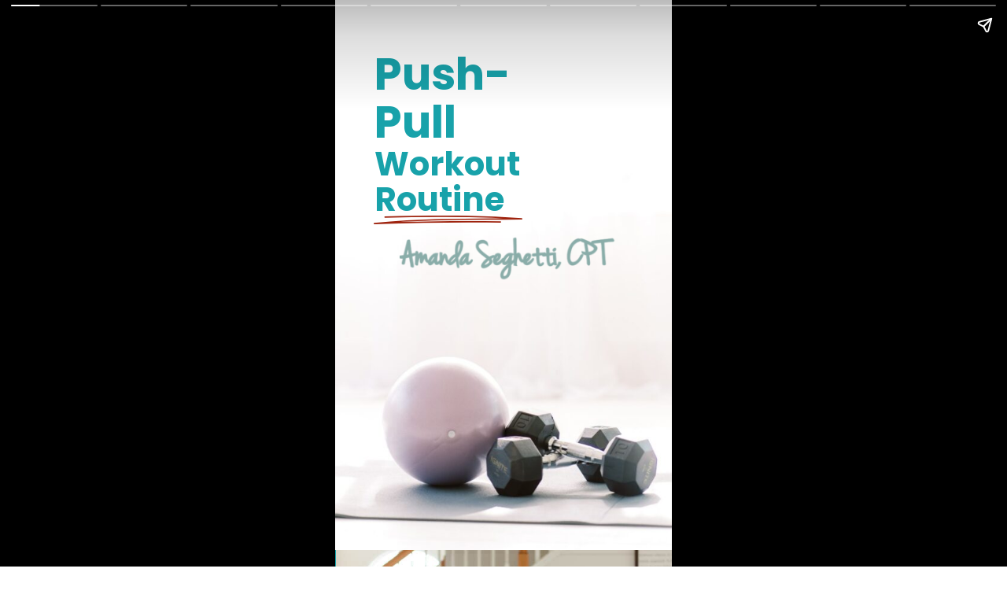

--- FILE ---
content_type: text/html; charset=utf-8
request_url: https://www.amandaseghetti.com/web-stories/push-pull-workout-routine/
body_size: 18986
content:
<!DOCTYPE html>
<html amp="" lang="en-US" transformed="self;v=1" i-amphtml-layout=""><head><meta charset="utf-8"><meta name="viewport" content="width=device-width,minimum-scale=1"><link rel="modulepreload" href="https://cdn.ampproject.org/v0.mjs" as="script" crossorigin="anonymous"><link rel="preconnect" href="https://cdn.ampproject.org"><link rel="preload" as="script" href="https://cdn.ampproject.org/v0/amp-story-1.0.js"><style amp-runtime="" i-amphtml-version="012512221826001">html{overflow-x:hidden!important}html.i-amphtml-fie{height:100%!important;width:100%!important}html:not([amp4ads]),html:not([amp4ads]) body{height:auto!important}html:not([amp4ads]) body{margin:0!important}body{-webkit-text-size-adjust:100%;-moz-text-size-adjust:100%;-ms-text-size-adjust:100%;text-size-adjust:100%}html.i-amphtml-singledoc.i-amphtml-embedded{-ms-touch-action:pan-y pinch-zoom;touch-action:pan-y pinch-zoom}html.i-amphtml-fie>body,html.i-amphtml-singledoc>body{overflow:visible!important}html.i-amphtml-fie:not(.i-amphtml-inabox)>body,html.i-amphtml-singledoc:not(.i-amphtml-inabox)>body{position:relative!important}html.i-amphtml-ios-embed-legacy>body{overflow-x:hidden!important;overflow-y:auto!important;position:absolute!important}html.i-amphtml-ios-embed{overflow-y:auto!important;position:static}#i-amphtml-wrapper{overflow-x:hidden!important;overflow-y:auto!important;position:absolute!important;top:0!important;left:0!important;right:0!important;bottom:0!important;margin:0!important;display:block!important}html.i-amphtml-ios-embed.i-amphtml-ios-overscroll,html.i-amphtml-ios-embed.i-amphtml-ios-overscroll>#i-amphtml-wrapper{-webkit-overflow-scrolling:touch!important}#i-amphtml-wrapper>body{position:relative!important;border-top:1px solid transparent!important}#i-amphtml-wrapper+body{visibility:visible}#i-amphtml-wrapper+body .i-amphtml-lightbox-element,#i-amphtml-wrapper+body[i-amphtml-lightbox]{visibility:hidden}#i-amphtml-wrapper+body[i-amphtml-lightbox] .i-amphtml-lightbox-element{visibility:visible}#i-amphtml-wrapper.i-amphtml-scroll-disabled,.i-amphtml-scroll-disabled{overflow-x:hidden!important;overflow-y:hidden!important}amp-instagram{padding:54px 0px 0px!important;background-color:#fff}amp-iframe iframe{box-sizing:border-box!important}[amp-access][amp-access-hide]{display:none}[subscriptions-dialog],body:not(.i-amphtml-subs-ready) [subscriptions-action],body:not(.i-amphtml-subs-ready) [subscriptions-section]{display:none!important}amp-experiment,amp-live-list>[update]{display:none}amp-list[resizable-children]>.i-amphtml-loading-container.amp-hidden{display:none!important}amp-list [fetch-error],amp-list[load-more] [load-more-button],amp-list[load-more] [load-more-end],amp-list[load-more] [load-more-failed],amp-list[load-more] [load-more-loading]{display:none}amp-list[diffable] div[role=list]{display:block}amp-story-page,amp-story[standalone]{min-height:1px!important;display:block!important;height:100%!important;margin:0!important;padding:0!important;overflow:hidden!important;width:100%!important}amp-story[standalone]{background-color:#000!important;position:relative!important}amp-story-page{background-color:#757575}amp-story .amp-active>div,amp-story .i-amphtml-loader-background{display:none!important}amp-story-page:not(:first-of-type):not([distance]):not([active]){transform:translateY(1000vh)!important}amp-autocomplete{position:relative!important;display:inline-block!important}amp-autocomplete>input,amp-autocomplete>textarea{padding:0.5rem;border:1px solid rgba(0,0,0,.33)}.i-amphtml-autocomplete-results,amp-autocomplete>input,amp-autocomplete>textarea{font-size:1rem;line-height:1.5rem}[amp-fx^=fly-in]{visibility:hidden}amp-script[nodom],amp-script[sandboxed]{position:fixed!important;top:0!important;width:1px!important;height:1px!important;overflow:hidden!important;visibility:hidden}
/*# sourceURL=/css/ampdoc.css*/[hidden]{display:none!important}.i-amphtml-element{display:inline-block}.i-amphtml-blurry-placeholder{transition:opacity 0.3s cubic-bezier(0.0,0.0,0.2,1)!important;pointer-events:none}[layout=nodisplay]:not(.i-amphtml-element){display:none!important}.i-amphtml-layout-fixed,[layout=fixed][width][height]:not(.i-amphtml-layout-fixed){display:inline-block;position:relative}.i-amphtml-layout-responsive,[layout=responsive][width][height]:not(.i-amphtml-layout-responsive),[width][height][heights]:not([layout]):not(.i-amphtml-layout-responsive),[width][height][sizes]:not(img):not([layout]):not(.i-amphtml-layout-responsive){display:block;position:relative}.i-amphtml-layout-intrinsic,[layout=intrinsic][width][height]:not(.i-amphtml-layout-intrinsic){display:inline-block;position:relative;max-width:100%}.i-amphtml-layout-intrinsic .i-amphtml-sizer{max-width:100%}.i-amphtml-intrinsic-sizer{max-width:100%;display:block!important}.i-amphtml-layout-container,.i-amphtml-layout-fixed-height,[layout=container],[layout=fixed-height][height]:not(.i-amphtml-layout-fixed-height){display:block;position:relative}.i-amphtml-layout-fill,.i-amphtml-layout-fill.i-amphtml-notbuilt,[layout=fill]:not(.i-amphtml-layout-fill),body noscript>*{display:block;overflow:hidden!important;position:absolute;top:0;left:0;bottom:0;right:0}body noscript>*{position:absolute!important;width:100%;height:100%;z-index:2}body noscript{display:inline!important}.i-amphtml-layout-flex-item,[layout=flex-item]:not(.i-amphtml-layout-flex-item){display:block;position:relative;-ms-flex:1 1 auto;flex:1 1 auto}.i-amphtml-layout-fluid{position:relative}.i-amphtml-layout-size-defined{overflow:hidden!important}.i-amphtml-layout-awaiting-size{position:absolute!important;top:auto!important;bottom:auto!important}i-amphtml-sizer{display:block!important}@supports (aspect-ratio:1/1){i-amphtml-sizer.i-amphtml-disable-ar{display:none!important}}.i-amphtml-blurry-placeholder,.i-amphtml-fill-content{display:block;height:0;max-height:100%;max-width:100%;min-height:100%;min-width:100%;width:0;margin:auto}.i-amphtml-layout-size-defined .i-amphtml-fill-content{position:absolute;top:0;left:0;bottom:0;right:0}.i-amphtml-replaced-content,.i-amphtml-screen-reader{padding:0!important;border:none!important}.i-amphtml-screen-reader{position:fixed!important;top:0px!important;left:0px!important;width:4px!important;height:4px!important;opacity:0!important;overflow:hidden!important;margin:0!important;display:block!important;visibility:visible!important}.i-amphtml-screen-reader~.i-amphtml-screen-reader{left:8px!important}.i-amphtml-screen-reader~.i-amphtml-screen-reader~.i-amphtml-screen-reader{left:12px!important}.i-amphtml-screen-reader~.i-amphtml-screen-reader~.i-amphtml-screen-reader~.i-amphtml-screen-reader{left:16px!important}.i-amphtml-unresolved{position:relative;overflow:hidden!important}.i-amphtml-select-disabled{-webkit-user-select:none!important;-ms-user-select:none!important;user-select:none!important}.i-amphtml-notbuilt,[layout]:not(.i-amphtml-element),[width][height][heights]:not([layout]):not(.i-amphtml-element),[width][height][sizes]:not(img):not([layout]):not(.i-amphtml-element){position:relative;overflow:hidden!important;color:transparent!important}.i-amphtml-notbuilt:not(.i-amphtml-layout-container)>*,[layout]:not([layout=container]):not(.i-amphtml-element)>*,[width][height][heights]:not([layout]):not(.i-amphtml-element)>*,[width][height][sizes]:not([layout]):not(.i-amphtml-element)>*{display:none}amp-img:not(.i-amphtml-element)[i-amphtml-ssr]>img.i-amphtml-fill-content{display:block}.i-amphtml-notbuilt:not(.i-amphtml-layout-container),[layout]:not([layout=container]):not(.i-amphtml-element),[width][height][heights]:not([layout]):not(.i-amphtml-element),[width][height][sizes]:not(img):not([layout]):not(.i-amphtml-element){color:transparent!important;line-height:0!important}.i-amphtml-ghost{visibility:hidden!important}.i-amphtml-element>[placeholder],[layout]:not(.i-amphtml-element)>[placeholder],[width][height][heights]:not([layout]):not(.i-amphtml-element)>[placeholder],[width][height][sizes]:not([layout]):not(.i-amphtml-element)>[placeholder]{display:block;line-height:normal}.i-amphtml-element>[placeholder].amp-hidden,.i-amphtml-element>[placeholder].hidden{visibility:hidden}.i-amphtml-element:not(.amp-notsupported)>[fallback],.i-amphtml-layout-container>[placeholder].amp-hidden,.i-amphtml-layout-container>[placeholder].hidden{display:none}.i-amphtml-layout-size-defined>[fallback],.i-amphtml-layout-size-defined>[placeholder]{position:absolute!important;top:0!important;left:0!important;right:0!important;bottom:0!important;z-index:1}amp-img[i-amphtml-ssr]:not(.i-amphtml-element)>[placeholder]{z-index:auto}.i-amphtml-notbuilt>[placeholder]{display:block!important}.i-amphtml-hidden-by-media-query{display:none!important}.i-amphtml-element-error{background:red!important;color:#fff!important;position:relative!important}.i-amphtml-element-error:before{content:attr(error-message)}i-amp-scroll-container,i-amphtml-scroll-container{position:absolute;top:0;left:0;right:0;bottom:0;display:block}i-amp-scroll-container.amp-active,i-amphtml-scroll-container.amp-active{overflow:auto;-webkit-overflow-scrolling:touch}.i-amphtml-loading-container{display:block!important;pointer-events:none;z-index:1}.i-amphtml-notbuilt>.i-amphtml-loading-container{display:block!important}.i-amphtml-loading-container.amp-hidden{visibility:hidden}.i-amphtml-element>[overflow]{cursor:pointer;position:relative;z-index:2;visibility:hidden;display:initial;line-height:normal}.i-amphtml-layout-size-defined>[overflow]{position:absolute}.i-amphtml-element>[overflow].amp-visible{visibility:visible}template{display:none!important}.amp-border-box,.amp-border-box *,.amp-border-box :after,.amp-border-box :before{box-sizing:border-box}amp-pixel{display:none!important}amp-analytics,amp-auto-ads,amp-story-auto-ads{position:fixed!important;top:0!important;width:1px!important;height:1px!important;overflow:hidden!important;visibility:hidden}amp-story{visibility:hidden!important}html.i-amphtml-fie>amp-analytics{position:initial!important}[visible-when-invalid]:not(.visible),form [submit-error],form [submit-success],form [submitting]{display:none}amp-accordion{display:block!important}@media (min-width:1px){:where(amp-accordion>section)>:first-child{margin:0;background-color:#efefef;padding-right:20px;border:1px solid #dfdfdf}:where(amp-accordion>section)>:last-child{margin:0}}amp-accordion>section{float:none!important}amp-accordion>section>*{float:none!important;display:block!important;overflow:hidden!important;position:relative!important}amp-accordion,amp-accordion>section{margin:0}amp-accordion:not(.i-amphtml-built)>section>:last-child{display:none!important}amp-accordion:not(.i-amphtml-built)>section[expanded]>:last-child{display:block!important}
/*# sourceURL=/css/ampshared.css*/</style><meta name="amp-story-generator-name" content="Web Stories for WordPress"><meta name="amp-story-generator-version" content="1.42.0"><meta name="description" content="This push-pull workout routine will tell you which exercises to do for a balanced workout plan."><meta name="robots" content="index, follow, max-snippet:-1, max-video-preview:-1, max-image-preview:large"><meta property="og:locale" content="en_US"><meta property="og:type" content="article"><meta property="og:title" content="Push Pull Workout Routine - Amanda Seghetti"><meta property="og:description" content="This push-pull workout routine will tell you which exercises to do for a balanced workout plan."><meta property="og:url" content="https://www.amandaseghetti.com/web-stories/push-pull-workout-routine/"><meta property="og:site_name" content="Amanda Seghetti"><meta property="article:publisher" content="https://www.facebook.com/amandaseghetti/"><meta property="article:author" content="https://www.facebook.com/amandaseghetti"><meta property="og:updated_time" content="2021-07-05T12:34:50-04:00"><meta property="og:image" content="https://www.amandaseghetti.com/wp-content/uploads/2021/07/soft-pilates-ball-and-dumbbells.jpg"><meta property="og:image:secure_url" content="https://www.amandaseghetti.com/wp-content/uploads/2021/07/soft-pilates-ball-and-dumbbells.jpg"><meta property="og:image:width" content="1200"><meta property="og:image:height" content="1600"><meta property="og:image:alt" content="soft pilates ball and dumbbells"><meta property="og:image:type" content="image/jpeg"><meta property="article:published_time" content="2021-07-05T09:27:34-04:00"><meta property="article:modified_time" content="2021-07-05T12:34:50-04:00"><meta name="twitter:card" content="summary_large_image"><meta name="twitter:title" content="Push Pull Workout Routine - Amanda Seghetti"><meta name="twitter:description" content="This push-pull workout routine will tell you which exercises to do for a balanced workout plan."><meta name="twitter:site" content="@amandaseghetti"><meta name="twitter:creator" content="@amandaseghetti"><meta name="twitter:image" content="https://www.amandaseghetti.com/wp-content/uploads/2021/07/soft-pilates-ball-and-dumbbells.jpg"><meta name="generator" content="WordPress 6.8.3"><meta name="msapplication-TileImage" content="https://www.amandaseghetti.com/wp-content/uploads/2020/03/cropped-ALG05670-scaled-1-270x270.jpg"><link rel="preconnect" href="https://fonts.gstatic.com" crossorigin=""><link rel="dns-prefetch" href="https://fonts.gstatic.com"><link rel="preconnect" href="https://fonts.gstatic.com/" crossorigin=""><script async="" src="https://cdn.ampproject.org/v0.mjs" type="module" crossorigin="anonymous"></script><script async nomodule src="https://cdn.ampproject.org/v0.js" crossorigin="anonymous"></script><script async="" src="https://cdn.ampproject.org/v0/amp-story-1.0.mjs" custom-element="amp-story" type="module" crossorigin="anonymous"></script><script async nomodule src="https://cdn.ampproject.org/v0/amp-story-1.0.js" crossorigin="anonymous" custom-element="amp-story"></script><script src="https://cdn.ampproject.org/v0/amp-analytics-0.1.mjs" async="" custom-element="amp-analytics" type="module" crossorigin="anonymous"></script><script async nomodule src="https://cdn.ampproject.org/v0/amp-analytics-0.1.js" crossorigin="anonymous" custom-element="amp-analytics"></script><script src="https://cdn.ampproject.org/v0/amp-story-auto-ads-0.1.mjs" async="" custom-element="amp-story-auto-ads" type="module" crossorigin="anonymous"></script><script async nomodule src="https://cdn.ampproject.org/v0/amp-story-auto-ads-0.1.js" crossorigin="anonymous" custom-element="amp-story-auto-ads"></script><script async="" src="https://cdn.ampproject.org/v0/amp-video-0.1.mjs" custom-element="amp-video" type="module" crossorigin="anonymous"></script><script async nomodule src="https://cdn.ampproject.org/v0/amp-video-0.1.js" crossorigin="anonymous" custom-element="amp-video"></script><link rel="icon" href="https://www.amandaseghetti.com/wp-content/uploads/2020/03/cropped-ALG05670-scaled-1-32x32.jpg" sizes="32x32"><link rel="icon" href="https://www.amandaseghetti.com/wp-content/uploads/2020/03/cropped-ALG05670-scaled-1-192x192.jpg" sizes="192x192"><link href="https://fonts.googleapis.com/css2?display=swap&amp;family=Poppins%3Awght%40400%3B700" rel="stylesheet"><style amp-custom="">amp-story-page{background-color:#131516}amp-story-grid-layer{overflow:visible}@media (max-aspect-ratio: 9 / 16){@media (min-aspect-ratio: 320 / 678){amp-story-grid-layer.grid-layer{margin-top:calc(( 100% / .5625 - 100% / .66666666666667 ) / 2)}}}.page-fullbleed-area{position:absolute;overflow:hidden;width:100%;left:0;height:calc(1.1851851851852 * 100%);top:calc(( 1 - 1.1851851851852 ) * 100% / 2)}.page-safe-area{overflow:visible;position:absolute;top:0;bottom:0;left:0;right:0;width:100%;height:calc(.84375 * 100%);margin:auto 0}.mask{position:absolute;overflow:hidden}.fill{position:absolute;top:0;left:0;right:0;bottom:0;margin:0}@media (prefers-reduced-motion: no-preference){.animation-wrapper{opacity:var(--initial-opacity);transform:var(--initial-transform)}}._c6edf9e{background-color:#dfe3e4}._0e01dfe{position:absolute;pointer-events:none;left:0%;top:-9.25926%;width:100%;height:118.51852%;opacity:1}._a1b70b8{pointer-events:initial;width:100%;height:100%;display:block;position:absolute;top:0;left:0}._dc67a5c{will-change:transform}._384db99{position:absolute;pointer-events:none;left:0%;top:-10.43689%;width:100%;height:120.87379%;opacity:1}._75a6b75{pointer-events:initial;width:100%;height:100%;display:block;position:absolute;top:0;left:0;transform:scale3d(1,-1,1)}._25c0544{background-image:linear-gradient(0turn,#dfe3e4 0%,rgba(224,229,232,0) 100%);will-change:transform}._fa56c13{position:absolute;pointer-events:none;left:-1.45631%;top:-10.5178%;width:102.42718%;height:121.19741%;opacity:1}._762f681{position:absolute;width:100%;height:100.16318%;left:0%;top:-.08159%}._cbba1c9{position:absolute;pointer-events:none;left:11.65049%;top:2.589%;width:72.3301%;height:21.68285%;opacity:1}._7e1bdd0{pointer-events:initial;width:100%;height:100%;display:block;position:absolute;top:0;left:0;border-radius:0% 0% 0% 0%/0% 0% 0% 0%}._ce7fbb4{white-space:pre-wrap;overflow-wrap:break-word;word-break:break-word;margin:2.7181208053691% 0;font-family:"Poppins",sans-serif;font-size:.873786em;line-height:1.1;text-align:left;padding:0% 0%;color:#000}._8903b03{font-weight:700;color:#18a2aa}._db46a92{position:absolute;pointer-events:none;left:11.65049%;top:22.00647%;width:72.3301%;height:16.18123%;opacity:1}._75da10d{width:100%;height:100%;display:block;position:absolute;top:0;left:0;--initial-opacity:0;--initial-transform:none}._16a46bf{pointer-events:initial;width:100%;height:100%;display:block;position:absolute;top:0;left:0;border-radius:.67114093959732% .67114093959732% .67114093959732% .67114093959732%/2% 2% 2% 2%}._c0572bc{white-space:pre-wrap;overflow-wrap:break-word;word-break:break-word;margin:2.0134228187919% 0;font-family:"Poppins",sans-serif;font-size:.647249em;line-height:1.1;text-align:left;padding:0% 0%;color:#000}._a548eb7{position:absolute;pointer-events:none;left:11.40777%;top:36.56958%;width:44.17476%;height:1.77994%;opacity:1}._5ce9973{width:100%;height:100%;display:block;position:absolute;top:0;left:0;--initial-opacity:1;--initial-transform:translate3d(-125.82418%,0px,0)}._25a5434{display:block;position:absolute;top:0;height:100%;width:auto}._d14f71d{position:absolute;pointer-events:none;left:19.17476%;top:39.80583%;width:64.56311%;height:10.03236%;opacity:1}._ac7e996{position:absolute;width:100%;height:101.53334%;left:0%;top:-.76667%}._d4debe7{background-color:#18a2aa}._1654b3d{position:absolute;pointer-events:none;left:0%;top:57.44337%;width:100%;height:71.84466%;opacity:1}._5e8dfdd{background-image:linear-gradient(0turn,rgba(0,0,0,.6) 0%,rgba(0,0,0,0) 100%);will-change:transform}._8938a51{position:absolute;pointer-events:none;left:14.56311%;top:68.60841%;width:71.60194%;height:28.31715%;opacity:1}._27eb698{width:100%;height:100%;display:block;position:absolute;top:0;left:0;--initial-opacity:1;--initial-transform:scale(3)}._3c0b4d9{pointer-events:initial;width:100%;height:100%;display:block;position:absolute;top:0;left:0;border-radius:.67796610169492% .67796610169492% .67796610169492% .67796610169492%/1.1428571428571% 1.1428571428571% 1.1428571428571% 1.1428571428571%}._bc1d6c0{white-space:pre-wrap;overflow-wrap:break-word;word-break:break-word;margin:1.1864406779661% 0;font-family:"Poppins",sans-serif;font-size:.566343em;line-height:1.2;text-align:initial;color:#000}._886e10f{font-weight:700;color:#f9fcf4}._4f9ec04{position:absolute;pointer-events:none;left:.24272%;top:-9.70874%;width:105.58252%;height:78.47896%;opacity:1}._bb8d3bb{position:absolute;width:100%;height:112.1134%;left:0%;top:-6.0567%}._47a17b5{position:absolute;pointer-events:none;left:0%;top:-22.49191%;width:100%;height:71.84466%;opacity:1}._6083501{position:absolute;pointer-events:none;left:17.23301%;top:4.85437%;width:71.60194%;height:26.69903%;opacity:1}._c1d56b5{pointer-events:initial;width:100%;height:100%;display:block;position:absolute;top:0;left:0;border-radius:.67796610169492% .67796610169492% .67796610169492% .67796610169492%/1.2121212121212% 1.2121212121212% 1.2121212121212% 1.2121212121212%}._85e4b2e{position:absolute;pointer-events:none;left:0%;top:33.17152%;width:113.34951%;height:75.56634%;opacity:1}._de392b2{position:absolute;width:100%;height:133.28125%;left:0%;top:-33.28125%}._c4abd47{position:absolute;pointer-events:none;left:0%;top:68.4466%;width:106.31068%;height:47.57282%;opacity:1}._9265dda{background-image:linear-gradient(0turn,rgba(0,0,0,.9) 0%,rgba(0,0,0,0) 100%);will-change:transform}._ebe3a5c{position:absolute;pointer-events:none;left:0%;top:3.8835%;width:100%;height:18.4466%;opacity:1}._9cc7e1d{background-color:rgba(249,252,244,.9);will-change:transform}._96c8a25{position:absolute;pointer-events:none;left:12.86408%;top:9.70874%;width:74.75728%;height:6.79612%;opacity:1}._b84e935{pointer-events:initial;width:100%;height:100%;display:block;position:absolute;top:0;left:0;border-radius:.64935064935065% .64935064935065% .64935064935065% .64935064935065%/4.7619047619048% 4.7619047619048% 4.7619047619048% 4.7619047619048%}._5891c17{white-space:pre-wrap;overflow-wrap:break-word;word-break:break-word;margin:.97402597402597% 0;font-family:"Poppins",sans-serif;font-size:.485437em;line-height:1.2;text-align:center;color:#000}._f9e7fa2{position:absolute;pointer-events:none;left:13.83495%;top:81.06796%;width:74.02913%;height:17.1521%;opacity:1}._06e640b{pointer-events:initial;width:100%;height:100%;display:block;position:absolute;top:0;left:0;border-radius:.65573770491803% .65573770491803% .65573770491803% .65573770491803%/1.8867924528302% 1.8867924528302% 1.8867924528302% 1.8867924528302%}._190d324{white-space:pre-wrap;overflow-wrap:break-word;word-break:break-word;margin:0% 0;font-family:"Poppins",sans-serif;font-size:.323625em;line-height:1.4;text-align:initial;color:#000}._4bbb41a{color:#fff}._c0d9c1e{position:absolute;pointer-events:none;left:-22.57282%;top:19.90291%;width:128.39806%;height:56.79612%;opacity:1}._e6be052{position:absolute;width:100%;height:100.49445%;left:0%;top:-.24723%}._c6d9b2b{background-color:#117932}._96d7d85{position:absolute;pointer-events:none;left:-3.64078%;top:-9.54693%;width:107.28155%;height:126.69903%;opacity:1}._4ab4a6c{position:absolute;width:100%;height:100.35476%;left:0%;top:-.17738%}._25f30b1{position:absolute;pointer-events:none;left:11.65049%;top:7.44337%;width:75.97087%;height:62.78317%;opacity:1}._9f2bb34{pointer-events:initial;width:100%;height:100%;display:block;position:absolute;top:0;left:0;border-radius:.63897763578275% .63897763578275% .63897763578275% .63897763578275%/.51546391752577% .51546391752577% .51546391752577% .51546391752577%}._0075561{white-space:pre-wrap;overflow-wrap:break-word;word-break:break-word;margin:1.1501597444089% 0;font-family:"Poppins",sans-serif;font-size:.582524em;line-height:1.2;text-align:initial;color:#000}._c06de9d{position:absolute;pointer-events:none;left:37.62136%;top:86.56958%;width:44.66019%;height:4.04531%;opacity:1}._d0d63f3{pointer-events:initial;width:100%;height:100%;display:block;position:absolute;top:0;left:0;border-radius:1.0869565217391% 1.0869565217391% 1.0869565217391% 1.0869565217391%/8% 8% 8% 8%}._8cfc532{white-space:pre-wrap;overflow-wrap:break-word;word-break:break-word;margin:.97826086956522% 0;font-family:"Poppins",sans-serif;font-size:.291262em;line-height:1.2;text-align:initial;color:#000}._0c18f8f{position:absolute;pointer-events:none;left:63.1068%;top:90.45307%;width:24.27184%;height:4.20712%;opacity:1}._41e7384{width:100%;height:100%;display:block;position:absolute;top:0;left:0;--initial-opacity:1;--initial-transform:translate3d(-360.00007%,0px,0)}._32eb1ef{width:100%;height:100%;display:block;position:absolute;top:0;left:0;--initial-opacity:1;--initial-transform:scale(.15)}._3cfd139{background-color:#f9fcf4}._c50c884{position:absolute;pointer-events:none;left:11.65049%;top:3.39806%;width:56.79612%;height:17.63754%;opacity:1}._843499d{pointer-events:initial;width:100%;height:100%;display:block;position:absolute;top:0;left:0;border-radius:.85470085470085% .85470085470085% .85470085470085% .85470085470085%/1.8348623853211% 1.8348623853211% 1.8348623853211% 1.8348623853211%}._acf4392{white-space:pre-wrap;overflow-wrap:break-word;word-break:break-word;margin:1.2820512820513% 0;font-family:"Poppins",sans-serif;font-size:.485437em;line-height:1.2;text-align:initial;color:#000}._2d386ee{font-weight:700;color:#9f240f}._c0071a6{position:absolute;pointer-events:none;left:10.67961%;top:22.16828%;width:58.25243%;height:2.26537%;opacity:1}._c58cdd1{width:100%;height:100%;display:block;position:absolute;top:0;left:0;--initial-opacity:1;--initial-transform:translate3d(-118.33333%,0px,0)}._b308fc7{position:absolute;pointer-events:none;left:15.29126%;top:28.9644%;width:68.20388%;height:56.31068%;opacity:1}._e0596e1{pointer-events:initial;width:100%;height:100%;display:block;position:absolute;top:0;left:0;border-radius:.71174377224199% .71174377224199% .71174377224199% .71174377224199%/.57471264367816% .57471264367816% .57471264367816% .57471264367816%}._85252d5{white-space:pre-wrap;overflow-wrap:break-word;word-break:break-word;margin:.85409252669039% 0;font-family:"Poppins",sans-serif;font-size:.38835em;line-height:1.2;text-align:initial;color:#000}._452bcc4{position:absolute;pointer-events:none;left:40.04854%;top:95.63107%;width:52.91262%;height:4.04531%;opacity:1}._694b59f{pointer-events:initial;width:100%;height:100%;display:block;position:absolute;top:0;left:0;border-radius:.91743119266055% .91743119266055% .91743119266055% .91743119266055%/8% 8% 8% 8%}._9503a4b{white-space:pre-wrap;overflow-wrap:break-word;word-break:break-word;margin:.8256880733945% 0;font-family:"Poppins",sans-serif;font-size:.291262em;line-height:1.2;text-align:initial;color:#000}._5952a47{color:#18a2aa}._254c3af{width:100%;height:100%;display:block;position:absolute;top:0;left:0}._1f75e3b{position:absolute;width:100%;height:100%;left:0%;top:0%}._ea85842{position:absolute;pointer-events:none;left:-21.35922%;top:0%;width:100%;height:29.44984%;opacity:1}._e197d7f{background-color:rgba(243,244,236,.9);will-change:transform}._ba6de06{position:absolute;pointer-events:none;left:15.7767%;top:76.3754%;width:100%;height:27.34628%;opacity:1}._527c64a{position:absolute;pointer-events:none;left:15.53398%;top:5.01618%;width:59.46602%;height:24.27184%;opacity:1}._b484053{pointer-events:initial;width:100%;height:100%;display:block;position:absolute;top:0;left:0;border-radius:.81632653061224% .81632653061224% .81632653061224% .81632653061224%/1.3333333333333% 1.3333333333333% 1.3333333333333% 1.3333333333333%}._8243f8b{white-space:pre-wrap;overflow-wrap:break-word;word-break:break-word;margin:1.2244897959184% 0;font-family:"Poppins",sans-serif;font-size:.485437em;line-height:1.2;text-align:initial;color:#000}._89f5300{position:absolute;pointer-events:none;left:28.8835%;top:79.12621%;width:59.46602%;height:20.55016%;opacity:1}._72dc789{pointer-events:initial;width:100%;height:100%;display:block;position:absolute;top:0;left:0;border-radius:.81632653061224% .81632653061224% .81632653061224% .81632653061224%/1.5748031496063% 1.5748031496063% 1.5748031496063% 1.5748031496063%}._f1ca87b{white-space:pre-wrap;overflow-wrap:break-word;word-break:break-word;margin:0% 0;font-family:"Poppins",sans-serif;font-size:.38835em;line-height:1.4;text-align:initial;color:#000}._c7910f7{color:#0e662a}._ffded25{position:absolute;pointer-events:none;left:.97087%;top:29.44984%;width:22.08738%;height:53.55987%;opacity:1}._f25aff8{position:absolute;pointer-events:none;left:7.28155%;top:21.19741%;width:37.86408%;height:1.45631%;opacity:1}._b296c11{position:absolute;pointer-events:none;left:15.04854%;top:3.55987%;width:56.79612%;height:17.63754%;opacity:1}._9f6abf7{position:absolute;pointer-events:none;left:15.29126%;top:25.40453%;width:68.20388%;height:77.6699%;opacity:1}._ee2dbb6{pointer-events:initial;width:100%;height:100%;display:block;position:absolute;top:0;left:0;border-radius:.71174377224199% .71174377224199% .71174377224199% .71174377224199%/.41666666666667% .41666666666667% .41666666666667% .41666666666667%}._328e2f5{position:absolute;pointer-events:none;left:15.7767%;top:76.86084%;width:100%;height:26.86084%;opacity:1}._c78ee47{position:absolute;pointer-events:none;left:28.8835%;top:79.61165%;width:59.46602%;height:20.55016%;opacity:1}._b65adae{position:absolute;pointer-events:none;left:13.83495%;top:53.72168%;width:72.81553%;height:35.92233%;opacity:1}._c8a35bf{width:100%;height:100%;display:block;position:absolute;top:0;left:0;--initial-opacity:1;--initial-transform:translate3d(0px,154.60462%,0)}._998ef3f{pointer-events:initial;width:100%;height:100%;display:block;position:absolute;top:0;left:0;border-radius:.66666666666667% .66666666666667% .66666666666667% .66666666666667%/.9009009009009% .9009009009009% .9009009009009% .9009009009009%}._d361f4d{white-space:pre-wrap;overflow-wrap:break-word;word-break:break-word;margin:1.2% 0;font-family:"Poppins",sans-serif;font-size:.582524em;line-height:1.2;text-align:initial;color:#000}._10fc95a{position:absolute;pointer-events:none;left:15.53398%;top:4.36893%;width:75.97087%;height:35.27508%;opacity:1}._60f7a6a{width:100%;height:100%;display:block;position:absolute;top:0;left:0;--initial-opacity:1;--initial-transform:translate3d(0px,-138.63404%,0)}._48be7b0{pointer-events:initial;width:100%;height:100%;display:block;position:absolute;top:0;left:0;border-radius:.63897763578275% .63897763578275% .63897763578275% .63897763578275%/.91743119266055% .91743119266055% .91743119266055% .91743119266055%}._74e5cc0{background-color:#fcefab}._6f79f6c{position:absolute;pointer-events:none;left:13.83495%;top:3.55987%;width:71.60194%;height:9.38511%;opacity:1}._948f3b9{pointer-events:initial;width:100%;height:100%;display:block;position:absolute;top:0;left:0;border-radius:.67796610169492% .67796610169492% .67796610169492% .67796610169492%/3.448275862069% 3.448275862069% 3.448275862069% 3.448275862069%}._3121e93{white-space:pre-wrap;overflow-wrap:break-word;word-break:break-word;margin:.8135593220339% 0;font-family:"Poppins",sans-serif;font-size:.38835em;line-height:1.2;text-align:initial;color:#000}._405c4da{position:absolute;pointer-events:none;left:12.37864%;top:12.78317%;width:58.25243%;height:2.26537%;opacity:1}._42859f7{width:100%;height:100%;display:block;position:absolute;top:0;left:0;--initial-opacity:1;--initial-transform:translate3d(-121.25%,0px,0)}._8cb5095{position:absolute;pointer-events:none;left:13.59223%;top:22.3301%;width:30.33981%;height:17.79935%;opacity:1}._5c45d26{pointer-events:initial;width:100%;height:100%;display:block;position:absolute;top:0;left:0;border-radius:1.6% 1.6% 1.6% 1.6%/1.8181818181818% 1.8181818181818% 1.8181818181818% 1.8181818181818%}._132d4a5{white-space:pre-wrap;overflow-wrap:break-word;word-break:break-word;margin:1.44% 0;font-family:"Poppins",sans-serif;font-size:.291262em;line-height:1.2;text-align:initial;color:#000}._89bfb6d{font-weight:700;color:#18a2aa;letter-spacing:.01em}._870696f{color:#18a2aa;letter-spacing:.01em}._54fbf45{position:absolute;pointer-events:none;left:13.59223%;top:49.02913%;width:30.33981%;height:17.63754%;opacity:1}._0226ade{pointer-events:initial;width:100%;height:100%;display:block;position:absolute;top:0;left:0;border-radius:1.6% 1.6% 1.6% 1.6%/1.8348623853211% 1.8348623853211% 1.8348623853211% 1.8348623853211%}._22022ed{position:absolute;pointer-events:none;left:13.59223%;top:74.75728%;width:33.49515%;height:14.23948%;opacity:1}._19c8f1f{pointer-events:initial;width:100%;height:100%;display:block;position:absolute;top:0;left:0;border-radius:1.4492753623188% 1.4492753623188% 1.4492753623188% 1.4492753623188%/2.2727272727273% 2.2727272727273% 2.2727272727273% 2.2727272727273%}._2632445{white-space:pre-wrap;overflow-wrap:break-word;word-break:break-word;margin:1.304347826087% 0;font-family:"Poppins",sans-serif;font-size:.291262em;line-height:1.2;text-align:initial;color:#000}._051f578{position:absolute;pointer-events:none;left:50.24272%;top:21.84466%;width:37.37864%;height:18.60841%;opacity:1}._c7aa98d{width:100%;height:100%;display:block;position:absolute;top:0;left:0;--initial-opacity:1;--initial-transform:translate3d(133.11688%,0px,0)}._53f87f6{pointer-events:initial;width:100%;height:100%;display:block;position:absolute;top:0;left:0;border-radius:1.2987012987013% 1.2987012987013% 1.2987012987013% 1.2987012987013%/1.7391304347826% 1.7391304347826% 1.7391304347826% 1.7391304347826%}._3cdab3e{position:absolute;width:100%;height:133.91307%;left:0%;top:-16.95654%}._62e41c0{position:absolute;pointer-events:none;left:50.97087%;top:48.05825%;width:37.37864%;height:18.60841%;opacity:1}._cecf33b{width:100%;height:100%;display:block;position:absolute;top:0;left:0;--initial-opacity:1;--initial-transform:translate3d(131.16884%,0px,0)}._569f402{position:absolute;width:100%;height:178.55076%;left:0%;top:-39.27538%}._b922aeb{position:absolute;pointer-events:none;left:50.97087%;top:74.27184%;width:37.37864%;height:18.60841%;opacity:1}._84c72a6{position:absolute;width:100%;height:107.13046%;left:0%;top:-3.56523%}._db5bdc6{position:absolute;pointer-events:none;left:45.14563%;top:14.88673%;width:39.32039%;height:5.98706%;opacity:1}._a0149ab{position:absolute;width:100%;height:103.61713%;left:0%;top:-1.80857%}

/*# sourceURL=amp-custom.css */</style><link rel="alternate" type="application/rss+xml" title="Amanda Seghetti » Feed" href="https://www.amandaseghetti.com/feed/"><link rel="alternate" type="application/rss+xml" title="Amanda Seghetti » Comments Feed" href="https://www.amandaseghetti.com/comments/feed/"><link rel="alternate" type="application/rss+xml" title="Amanda Seghetti » Stories Feed" href="https://www.amandaseghetti.com/web-stories/feed/"><title>Push Pull Workout Routine - Amanda Seghetti</title><link rel="canonical" href="https://www.amandaseghetti.com/web-stories/push-pull-workout-routine/"><script type="application/ld+json" class="rank-math-schema">{"@context":"https://schema.org","@graph":[{"@type":["Person","Organization"],"@id":"https://www.amandaseghetti.com/#person","name":"Amanda","sameAs":["https://www.facebook.com/amandaseghetti/","https://twitter.com/amandaseghetti"],"logo":{"@type":"ImageObject","@id":"https://www.amandaseghetti.com/#logo","url":"https://www.amandaseghetti.com/wp-content/uploads/2021/04/Amanda-Seghetti-square-logo-for-Web-Stories-96x96.jpg","width":"96","height":"96"},"image":{"@type":"ImageObject","@id":"https://www.amandaseghetti.com/#logo","url":"https://www.amandaseghetti.com/wp-content/uploads/2020/02/Amanda-Seghetti-Logo-Blog-Header.png","contentUrl":"https://www.amandaseghetti.com/wp-content/uploads/2020/02/Amanda-Seghetti-Logo-Blog-Header.png","caption":"Amanda Seghetti","inLanguage":"en-US","width":"720","height":"250"}},{"@type":"WebSite","@id":"https://www.amandaseghetti.com/#website","url":"https://www.amandaseghetti.com","name":"Amanda Seghetti","publisher":{"@id":"https://www.amandaseghetti.com/#person"},"inLanguage":"en-US"},{"@type":"ImageObject","@id":"https://www.amandaseghetti.com/wp-content/uploads/2021/07/soft-pilates-ball-and-dumbbells.jpg","url":"https://www.amandaseghetti.com/wp-content/uploads/2021/07/soft-pilates-ball-and-dumbbells.jpg","width":"1200","height":"1600","caption":"soft pilates ball and dumbbells","inLanguage":"en-US"},{"@type":"WebPage","@id":"https://www.amandaseghetti.com/web-stories/push-pull-workout-routine/#webpage","url":"https://www.amandaseghetti.com/web-stories/push-pull-workout-routine/","name":"Push Pull Workout Routine - Amanda Seghetti","datePublished":"2021-07-05T09:27:34-04:00","dateModified":"2021-07-05T12:34:50-04:00","isPartOf":{"@id":"https://www.amandaseghetti.com/#website"},"primaryImageOfPage":{"@id":"https://www.amandaseghetti.com/wp-content/uploads/2021/07/soft-pilates-ball-and-dumbbells.jpg"},"inLanguage":"en-US"},{"@type":"Person","@id":"https://www.amandaseghetti.com/author/amandaedenfield1gmail-com/","name":"Amanda","description":"Amanda is the owner and blogger at Amanda Seghetti and a mom to 4 headstrong children. She shares tips on being health-conscious while raising a family, living a mostly \u201cgreen\u201d lifestyle, and surviving through chaos. A personal trainer and former teacher, Amanda values education and fitness - but she still loves pizza and chocolate. She resides in the north Atlanta area with her kids, husband, and a noisy dog. Amanda can be found on all social media at @amandaseghetti","url":"https://www.amandaseghetti.com/author/amandaedenfield1gmail-com/","image":{"@type":"ImageObject","@id":"https://secure.gravatar.com/avatar/05ecbff01cf5474c9ccc68cd91c74cce17465851855f06047e91a4dfc189a184?s=96&amp;d=mm&amp;r=g","url":"https://secure.gravatar.com/avatar/05ecbff01cf5474c9ccc68cd91c74cce17465851855f06047e91a4dfc189a184?s=96&amp;d=mm&amp;r=g","caption":"Amanda","inLanguage":"en-US"},"sameAs":["https://www.facebook.com/amandaseghetti","https://twitter.com/amandaseghetti"]},{"@type":"Article","headline":"Push Pull Workout Routine - Amanda Seghetti","datePublished":"2021-07-05T09:27:34-04:00","dateModified":"2021-07-05T12:34:50-04:00","author":{"@id":"https://www.amandaseghetti.com/author/amandaedenfield1gmail-com/","name":"Amanda"},"publisher":{"@id":"https://www.amandaseghetti.com/#person"},"description":"This push-pull workout routine will tell you which exercises to do for a balanced workout plan.","name":"Push Pull Workout Routine - Amanda Seghetti","@id":"https://www.amandaseghetti.com/web-stories/push-pull-workout-routine/#richSnippet","isPartOf":{"@id":"https://www.amandaseghetti.com/web-stories/push-pull-workout-routine/#webpage"},"image":{"@id":"https://www.amandaseghetti.com/wp-content/uploads/2021/07/soft-pilates-ball-and-dumbbells.jpg"},"inLanguage":"en-US","mainEntityOfPage":{"@id":"https://www.amandaseghetti.com/web-stories/push-pull-workout-routine/#webpage"}}]}</script><link rel="https://api.w.org/" href="https://www.amandaseghetti.com/wp-json/"><link rel="alternate" title="JSON" type="application/json" href="https://www.amandaseghetti.com/wp-json/web-stories/v1/web-story/10235"><link rel="EditURI" type="application/rsd+xml" title="RSD" href="https://www.amandaseghetti.com/xmlrpc.php?rsd"><link rel="prev" title="How to Start Running" href="https://www.amandaseghetti.com/web-stories/start-running/"><link rel="next" title="How to Run Faster" href="https://www.amandaseghetti.com/web-stories/run-faster/"><link rel="shortlink" href="https://www.amandaseghetti.com/?p=10235"><link rel="alternate" title="oEmbed (JSON)" type="application/json+oembed" href="https://www.amandaseghetti.com/wp-json/oembed/1.0/embed?url=https%3A%2F%2Fwww.amandaseghetti.com%2Fweb-stories%2Fpush-pull-workout-routine%2F"><link rel="alternate" title="oEmbed (XML)" type="text/xml+oembed" href="https://www.amandaseghetti.com/wp-json/oembed/1.0/embed?url=https%3A%2F%2Fwww.amandaseghetti.com%2Fweb-stories%2Fpush-pull-workout-routine%2F&amp;format=xml"><link rel="apple-touch-icon" href="https://www.amandaseghetti.com/wp-content/uploads/2020/03/cropped-ALG05670-scaled-1-180x180.jpg"><script amp-onerror="">document.querySelector("script[src*='/v0.js']").onerror=function(){document.querySelector('style[amp-boilerplate]').textContent=''}</script><style amp-boilerplate="">body{-webkit-animation:-amp-start 8s steps(1,end) 0s 1 normal both;-moz-animation:-amp-start 8s steps(1,end) 0s 1 normal both;-ms-animation:-amp-start 8s steps(1,end) 0s 1 normal both;animation:-amp-start 8s steps(1,end) 0s 1 normal both}@-webkit-keyframes -amp-start{from{visibility:hidden}to{visibility:visible}}@-moz-keyframes -amp-start{from{visibility:hidden}to{visibility:visible}}@-ms-keyframes -amp-start{from{visibility:hidden}to{visibility:visible}}@-o-keyframes -amp-start{from{visibility:hidden}to{visibility:visible}}@keyframes -amp-start{from{visibility:hidden}to{visibility:visible}}</style><noscript><style amp-boilerplate="">body{-webkit-animation:none;-moz-animation:none;-ms-animation:none;animation:none}</style></noscript><link rel="stylesheet" amp-extension="amp-story" href="https://cdn.ampproject.org/v0/amp-story-1.0.css"><script amp-story-dvh-polyfill="">"use strict";if(!self.CSS||!CSS.supports||!CSS.supports("height:1dvh")){function e(){document.documentElement.style.setProperty("--story-dvh",innerHeight/100+"px","important")}addEventListener("resize",e,{passive:!0}),e()}</script></head><body data-rsssl="1"><amp-story standalone="" publisher="Amanda Seghetti" publisher-logo-src="https://www.amandaseghetti.com/wp-content/uploads/2021/04/Amanda-Seghetti-square-logo-for-Web-Stories-96x96.jpg" title="Push Pull Workout Routine" poster-portrait-src="https://www.amandaseghetti.com/wp-content/uploads/2021/07/soft-pilates-ball-and-dumbbells-640x853.jpg" class="i-amphtml-layout-container" i-amphtml-layout="container"><amp-story-page id="dad018db-27b9-4813-9821-3e5bcba833f5" auto-advance-after="7s" class="i-amphtml-layout-container" i-amphtml-layout="container"><amp-story-animation layout="nodisplay" trigger="visibility" class="i-amphtml-layout-nodisplay" hidden="hidden" i-amphtml-layout="nodisplay"><script type="application/json">[{"selector":"#anim-5187b276-afad-4749-b781-f6c45f3d34ac","keyframes":{"opacity":[0,1]},"delay":0,"duration":1600,"easing":"cubic-bezier(0.4, 0.4, 0.0, 1)","fill":"both"}]</script></amp-story-animation><amp-story-animation layout="nodisplay" trigger="visibility" class="i-amphtml-layout-nodisplay" hidden="hidden" i-amphtml-layout="nodisplay"><script type="application/json">[{"selector":"#anim-3f7e95e2-5fdf-4fdb-8bff-228ea74eb54a","keyframes":{"transform":["translate3d(-125.82418%, 0px, 0)","translate3d(0px, 0px, 0)"]},"delay":200,"duration":1000,"easing":"cubic-bezier(0.2, 0.6, 0.0, 1)","fill":"both"}]</script></amp-story-animation><amp-story-grid-layer template="vertical" aspect-ratio="412:618" class="grid-layer i-amphtml-layout-container" i-amphtml-layout="container" style="--aspect-ratio:412/618;"><div class="_c6edf9e page-fullbleed-area"><div class="page-safe-area"><div class="_0e01dfe"><div class="_a1b70b8 mask" id="el-e2df66d3-fd43-4003-901d-8c4f2f3dd217"><div class="_dc67a5c fill"></div></div></div></div></div></amp-story-grid-layer><amp-story-grid-layer template="vertical" aspect-ratio="412:618" class="grid-layer i-amphtml-layout-container" i-amphtml-layout="container" style="--aspect-ratio:412/618;"><div class="page-fullbleed-area"><div class="page-safe-area"><div class="_384db99"><div class="_75a6b75 mask" id="el-23498e51-3ddf-4b01-8c82-d10495733ae8"><div class="_25c0544 fill"></div></div></div><div class="_fa56c13"><div class="_a1b70b8 mask" id="el-2e6f0229-1e25-4fdb-823d-e8e443d14a6e"><div data-leaf-element="true" class="_762f681"><amp-img layout="fill" src="https://www.amandaseghetti.com/wp-content/uploads/2021/07/dumbbells-and-pilates-ball.jpg" alt="dumbbells and pilates ball" srcset="https://www.amandaseghetti.com/wp-content/uploads/2021/07/dumbbells-and-pilates-ball.jpg 1080w, https://www.amandaseghetti.com/wp-content/uploads/2021/07/dumbbells-and-pilates-ball-864x1536.jpg 864w, https://www.amandaseghetti.com/wp-content/uploads/2021/07/dumbbells-and-pilates-ball-768x1365.jpg 768w, https://www.amandaseghetti.com/wp-content/uploads/2021/07/dumbbells-and-pilates-ball-576x1024.jpg 576w, https://www.amandaseghetti.com/wp-content/uploads/2021/07/dumbbells-and-pilates-ball-169x300.jpg 169w, https://www.amandaseghetti.com/wp-content/uploads/2021/07/dumbbells-and-pilates-ball-150x267.jpg 150w" class="i-amphtml-layout-fill i-amphtml-layout-size-defined" i-amphtml-layout="fill"></amp-img></div></div></div><div class="_cbba1c9"><div id="el-2987c930-d96f-4c50-b23c-0192e97413bc" class="_7e1bdd0"><p class="_ce7fbb4 fill"><span class="_8903b03">Push-</span>
<span class="_8903b03">Pull</span></p></div></div><div class="_db46a92"><div id="anim-5187b276-afad-4749-b781-f6c45f3d34ac" class="_75da10d animation-wrapper"><div id="el-4726ca5d-9ab0-4cf9-8d7b-210c3da4c2d9" class="_16a46bf"><p class="_c0572bc fill"><span class="_8903b03">Workout Routine</span></p></div></div></div><div class="_a548eb7"><div id="anim-3f7e95e2-5fdf-4fdb-8bff-228ea74eb54a" class="_5ce9973 animation-wrapper"><div class="_a1b70b8 mask" id="el-b08b7a4a-51d3-4c28-ac19-c25865620ceb"><svg viewbox="0 0 182 11" fill="none" xmlns="http://www.w3.org/2000/svg" class="_25a5434"><title>Scribbled underline</title><path d="M13.8339 2.72913C35.6434 2.29508 57.4477 1.85524 79.2624 1.75685C101.062 1.65847 122.871 1.90154 144.655 2.81594C156.864 3.33102 169.063 4.06022 181.247 5.05565C181.247 4.47691 181.247 3.89818 181.247 3.31944C157.613 3.50464 133.98 3.64932 110.347 3.88081C86.987 4.10652 63.6274 4.52321 40.2936 5.88903C27.0921 6.66454 13.901 7.74677 0.746074 9.26306C-0.225305 9.37302 -0.271807 11.0398 0.746074 10.9993C20.9022 10.1833 41.0583 9.58716 61.2248 9.1994C81.2672 8.81744 101.315 8.6496 121.362 8.6959C132.647 8.71905 143.931 8.81165 155.211 8.9737C156.208 8.98527 156.208 7.24906 155.211 7.23749C135.044 6.95391 114.878 6.87867 94.7115 7.02335C74.6639 7.16804 54.6214 7.52685 34.579 8.09402C23.2996 8.41811 12.0254 8.80586 0.746074 9.26306C0.746074 9.8418 0.746074 10.4205 0.746074 10.9993C24.0953 8.30815 47.5531 6.99442 71.0161 6.31151C94.4118 5.6286 117.818 5.54758 141.219 5.36238C154.565 5.25821 167.906 5.15404 181.252 5.04986C182.26 5.04408 182.239 3.39468 181.252 3.31365C159.505 1.54272 137.716 0.622529 115.922 0.234776C94.1173 -0.152978 72.3026 -0.0140809 50.4983 0.315799C38.2733 0.506782 26.0536 0.749851 13.8339 0.99292C12.8366 1.01028 12.8315 2.74649 13.8339 2.72913Z" fill="#9F240F" /></svg></div></div></div><div class="_d14f71d"><div class="_a1b70b8 mask" id="el-7411c3b0-ed51-49df-9b2c-e5f845331b2c"><div data-leaf-element="true" class="_ac7e996"><amp-img layout="fill" src="https://www.amandaseghetti.com/wp-content/uploads/2021/06/Amanda-Seghetti-CPT-bold-logo.png" alt="Amanda-Seghetti-CPT-bold-logo" srcset="https://www.amandaseghetti.com/wp-content/uploads/2021/06/Amanda-Seghetti-CPT-bold-logo.png 993w, https://www.amandaseghetti.com/wp-content/uploads/2021/06/Amanda-Seghetti-CPT-bold-logo-768x182.png 768w, https://www.amandaseghetti.com/wp-content/uploads/2021/06/Amanda-Seghetti-CPT-bold-logo-300x71.png 300w" class="i-amphtml-layout-fill i-amphtml-layout-size-defined" i-amphtml-layout="fill"></amp-img></div></div></div></div></div></amp-story-grid-layer></amp-story-page><amp-story-page id="cf5733d2-959d-4e81-bcc3-9e4e32e111a8" auto-advance-after="7s" class="i-amphtml-layout-container" i-amphtml-layout="container"><amp-story-animation layout="nodisplay" trigger="visibility" class="i-amphtml-layout-nodisplay" hidden="hidden" i-amphtml-layout="nodisplay"><script type="application/json">[{"selector":"#anim-6eb50eb8-695f-4907-a377-977ce9e97a2f","keyframes":{"transform":["scale(3)","scale(1)"]},"delay":0,"duration":2000,"easing":"cubic-bezier(.3,0,.55,1)","fill":"forwards"}]</script></amp-story-animation><amp-story-grid-layer template="vertical" aspect-ratio="412:618" class="grid-layer i-amphtml-layout-container" i-amphtml-layout="container" style="--aspect-ratio:412/618;"><div class="_d4debe7 page-fullbleed-area"><div class="page-safe-area"><div class="_0e01dfe"><div class="_a1b70b8 mask" id="el-c68c0246-0102-4823-91a1-99eba95a3e01"><div class="_dc67a5c fill"></div></div></div></div></div></amp-story-grid-layer><amp-story-grid-layer template="vertical" aspect-ratio="412:618" class="grid-layer i-amphtml-layout-container" i-amphtml-layout="container" style="--aspect-ratio:412/618;"><div class="page-fullbleed-area"><div class="page-safe-area"><div class="_1654b3d"><div class="_a1b70b8 mask" id="el-d4d24bc1-ed0c-432f-a216-243433a8a200"><div class="_5e8dfdd fill"></div></div></div><div class="_8938a51"><div id="anim-6eb50eb8-695f-4907-a377-977ce9e97a2f" class="_27eb698 animation-wrapper"><div id="el-b6332c5b-6b1b-408e-89a5-0914d25d2fe2" class="_3c0b4d9"><p class="_bc1d6c0 fill"><span class="_886e10f">You're probably familiar with upper/lower split routines...</span></p></div></div></div><div class="_4f9ec04"><div class="_a1b70b8 mask" id="el-638b6913-d680-453b-b593-7376cc6cbbe3"><div data-leaf-element="true" class="_bb8d3bb"><amp-img layout="fill" src="https://www.amandaseghetti.com/wp-content/uploads/2021/03/Basic-Squat-is-a-good-leg-exercise-at-home.jpg" alt="Basic Squat is a good leg exercise at home" srcset="https://www.amandaseghetti.com/wp-content/uploads/2021/03/Basic-Squat-is-a-good-leg-exercise-at-home.jpg 960w, https://www.amandaseghetti.com/wp-content/uploads/2021/03/Basic-Squat-is-a-good-leg-exercise-at-home-819x1024.jpg 819w, https://www.amandaseghetti.com/wp-content/uploads/2021/03/Basic-Squat-is-a-good-leg-exercise-at-home-768x960.jpg 768w, https://www.amandaseghetti.com/wp-content/uploads/2021/03/Basic-Squat-is-a-good-leg-exercise-at-home-240x300.jpg 240w, https://www.amandaseghetti.com/wp-content/uploads/2021/03/Basic-Squat-is-a-good-leg-exercise-at-home-150x188.jpg 150w" class="i-amphtml-layout-fill i-amphtml-layout-size-defined" i-amphtml-layout="fill"></amp-img></div></div></div></div></div></amp-story-grid-layer></amp-story-page><amp-story-page id="0e28029d-3621-45cc-ae9c-50897c072991" auto-advance-after="7s" class="i-amphtml-layout-container" i-amphtml-layout="container"><amp-story-animation layout="nodisplay" trigger="visibility" class="i-amphtml-layout-nodisplay" hidden="hidden" i-amphtml-layout="nodisplay"><script type="application/json">[{"selector":"#anim-713cdc09-259f-4bab-a2c2-6334bf269f32","keyframes":{"transform":["scale(3)","scale(1)"]},"delay":0,"duration":2000,"easing":"cubic-bezier(.3,0,.55,1)","fill":"forwards"}]</script></amp-story-animation><amp-story-grid-layer template="vertical" aspect-ratio="412:618" class="grid-layer i-amphtml-layout-container" i-amphtml-layout="container" style="--aspect-ratio:412/618;"><div class="_d4debe7 page-fullbleed-area"><div class="page-safe-area"><div class="_0e01dfe"><div class="_a1b70b8 mask" id="el-54edfdb6-3aee-4f6d-be49-55b0311f53c8"><div class="_dc67a5c fill"></div></div></div></div></div></amp-story-grid-layer><amp-story-grid-layer template="vertical" aspect-ratio="412:618" class="grid-layer i-amphtml-layout-container" i-amphtml-layout="container" style="--aspect-ratio:412/618;"><div class="page-fullbleed-area"><div class="page-safe-area"><div class="_47a17b5"><div class="_a1b70b8 mask" id="el-cfb01934-58cd-4441-9e8e-686f5c210f87"><div class="_5e8dfdd fill"></div></div></div><div class="_6083501"><div id="anim-713cdc09-259f-4bab-a2c2-6334bf269f32" class="_27eb698 animation-wrapper"><div id="el-700d2406-0f61-42de-8059-c5fb8cc7a43f" class="_c1d56b5"><p class="_bc1d6c0 fill"><span class="_886e10f">But have you tried a push-pull workout routine?</span></p></div></div></div><div class="_85e4b2e"><div class="_a1b70b8 mask" id="el-8d5fd9d8-f8d0-418a-bca5-1991a80f45e2"><div data-leaf-element="true" class="_de392b2"><amp-img layout="fill" src="https://www.amandaseghetti.com/wp-content/uploads/2021/06/strength-training-Amanda-Seghetti-CPT.jpg" alt="strength training Amanda Seghetti CPT" srcset="https://www.amandaseghetti.com/wp-content/uploads/2021/06/strength-training-Amanda-Seghetti-CPT-640x853.jpg 640w, https://www.amandaseghetti.com/wp-content/uploads/2021/06/strength-training-Amanda-Seghetti-CPT-225x300.jpg 225w, https://www.amandaseghetti.com/wp-content/uploads/2021/06/strength-training-Amanda-Seghetti-CPT-150x200.jpg 150w" class="i-amphtml-layout-fill i-amphtml-layout-size-defined" i-amphtml-layout="fill"></amp-img></div></div></div></div></div></amp-story-grid-layer></amp-story-page><amp-story-page id="aac6d458-24d5-4d3a-94bf-40c9f079e3ac" auto-advance-after="7s" class="i-amphtml-layout-container" i-amphtml-layout="container"><amp-story-animation layout="nodisplay" trigger="visibility" class="i-amphtml-layout-nodisplay" hidden="hidden" i-amphtml-layout="nodisplay"><script type="application/json">[{"selector":"#anim-269b4b63-aea5-4f29-99e5-b9a62dfaf6c5","keyframes":{"transform":["scale(3)","scale(1)"]},"delay":0,"duration":2000,"easing":"cubic-bezier(.3,0,.55,1)","fill":"forwards"}]</script></amp-story-animation><amp-story-grid-layer template="vertical" aspect-ratio="412:618" class="grid-layer i-amphtml-layout-container" i-amphtml-layout="container" style="--aspect-ratio:412/618;"><div class="_d4debe7 page-fullbleed-area"><div class="page-safe-area"><div class="_0e01dfe"><div class="_a1b70b8 mask" id="el-3fb2b819-948c-4b59-8dd8-9c54173aa4af"><div class="_dc67a5c fill"></div></div></div></div></div></amp-story-grid-layer><amp-story-grid-layer template="vertical" aspect-ratio="412:618" class="grid-layer i-amphtml-layout-container" i-amphtml-layout="container" style="--aspect-ratio:412/618;"><div class="page-fullbleed-area"><div class="page-safe-area"><div class="_c4abd47"><div class="_a1b70b8 mask" id="el-e1303605-ab23-4842-a012-2714bcdebbd8"><div class="_9265dda fill"></div></div></div><div class="_ebe3a5c"><div class="_a1b70b8 mask" id="el-e6911ff4-a061-4254-b2c0-33ad3875a99b"><div class="_9cc7e1d fill"></div></div></div><div class="_96c8a25"><div id="el-b3ca9afa-94ae-43ee-8910-ceccc59be427" class="_b84e935"><p class="_5891c17 fill"><span class="_8903b03">Push-Pull Routines</span></p></div></div><div class="_f9e7fa2"><div id="anim-269b4b63-aea5-4f29-99e5-b9a62dfaf6c5" class="_27eb698 animation-wrapper"><div id="el-3c6aad2b-c150-47c6-b124-edaebc1f9d43" class="_06e640b"><p class="_190d324 fill"><span class="_4bbb41a">This type of training is based on movement - pushing or pulling - instead of specific muscle groups.</span></p></div></div></div><div class="_c0d9c1e"><div class="_a1b70b8 mask" id="el-0643d39f-1449-4748-aa9a-5690d331a4ff"><div data-leaf-element="true" class="_e6be052"><amp-img layout="fill" src="https://www.amandaseghetti.com/wp-content/uploads/2021/07/spider-pushup-scaled.jpg" alt="spider-pushup" srcset="https://www.amandaseghetti.com/wp-content/uploads/2021/07/spider-pushup-scaled.jpg 2560w, https://www.amandaseghetti.com/wp-content/uploads/2021/07/spider-pushup-2048x1365.jpg 2048w, https://www.amandaseghetti.com/wp-content/uploads/2021/07/spider-pushup-1536x1024.jpg 1536w, https://www.amandaseghetti.com/wp-content/uploads/2021/07/spider-pushup-1024x683.jpg 1024w, https://www.amandaseghetti.com/wp-content/uploads/2021/07/spider-pushup-768x512.jpg 768w, https://www.amandaseghetti.com/wp-content/uploads/2021/07/spider-pushup-300x200.jpg 300w, https://www.amandaseghetti.com/wp-content/uploads/2021/07/spider-pushup-150x100.jpg 150w" class="i-amphtml-layout-fill i-amphtml-layout-size-defined" i-amphtml-layout="fill"></amp-img></div></div></div></div></div></amp-story-grid-layer></amp-story-page><amp-story-page id="38e2963d-c2cb-43ee-82cf-42e10bdf1917" auto-advance-after="7s" class="i-amphtml-layout-container" i-amphtml-layout="container"><amp-story-animation layout="nodisplay" trigger="visibility" class="i-amphtml-layout-nodisplay" hidden="hidden" i-amphtml-layout="nodisplay"><script type="application/json">[{"selector":"#anim-30bb2133-63ef-43a7-96df-17659960825d","keyframes":{"opacity":[0,1]},"delay":200,"duration":2000,"easing":"cubic-bezier(0.4, 0.4, 0.0, 1)","fill":"both"}]</script></amp-story-animation><amp-story-animation layout="nodisplay" trigger="visibility" class="i-amphtml-layout-nodisplay" hidden="hidden" i-amphtml-layout="nodisplay"><script type="application/json">[{"selector":"#anim-c1411e79-1408-4eb0-a5fa-6862ac0779bb","keyframes":{"transform":["translate3d(-360.00007%, 0px, 0)","translate3d(0px, 0px, 0)"]},"delay":300,"duration":1000,"easing":"cubic-bezier(0.4, 0.4, 0.0, 1)","fill":"both"}]</script></amp-story-animation><amp-story-animation layout="nodisplay" trigger="visibility" class="i-amphtml-layout-nodisplay" hidden="hidden" i-amphtml-layout="nodisplay"><script type="application/json">[{"selector":"#anim-79db7d1f-36a2-4023-a25d-1c01b6aad327","keyframes":{"opacity":[0,1]},"delay":300,"duration":1000,"easing":"cubic-bezier(0.4, 0.4, 0.0, 1)","fill":"both"}]</script></amp-story-animation><amp-story-animation layout="nodisplay" trigger="visibility" class="i-amphtml-layout-nodisplay" hidden="hidden" i-amphtml-layout="nodisplay"><script type="application/json">[{"selector":"#anim-ab361fb5-3c9a-4229-8c79-f56169efa8e1","keyframes":{"transform":["scale(0.15)","scale(1)"]},"delay":300,"duration":1000,"easing":"cubic-bezier(0.4, 0.4, 0.0, 1)","fill":"forwards"}]</script></amp-story-animation><amp-story-grid-layer template="vertical" aspect-ratio="412:618" class="grid-layer i-amphtml-layout-container" i-amphtml-layout="container" style="--aspect-ratio:412/618;"><div class="_c6d9b2b page-fullbleed-area"><div class="page-safe-area"><div class="_0e01dfe"><div class="_a1b70b8 mask" id="el-c1d5a1f8-3b3d-45d9-a701-b523deae57ad"><div class="_dc67a5c fill"></div></div></div></div></div></amp-story-grid-layer><amp-story-grid-layer template="vertical" aspect-ratio="412:618" class="grid-layer i-amphtml-layout-container" i-amphtml-layout="container" style="--aspect-ratio:412/618;"><div class="page-fullbleed-area"><div class="page-safe-area"><div class="_96d7d85"><div class="_a1b70b8 mask" id="el-abfdaba8-fd9c-40d4-a87b-ee6c0c73cb1d"><div data-leaf-element="true" class="_4ab4a6c"><amp-img layout="fill" src="https://www.amandaseghetti.com/wp-content/uploads/2021/07/yoga-exercise-background.jpg" alt="yoga-exercise-background" srcset="https://www.amandaseghetti.com/wp-content/uploads/2021/07/yoga-exercise-background.jpg 1080w, https://www.amandaseghetti.com/wp-content/uploads/2021/07/yoga-exercise-background-864x1536.jpg 864w, https://www.amandaseghetti.com/wp-content/uploads/2021/07/yoga-exercise-background-768x1365.jpg 768w, https://www.amandaseghetti.com/wp-content/uploads/2021/07/yoga-exercise-background-576x1024.jpg 576w, https://www.amandaseghetti.com/wp-content/uploads/2021/07/yoga-exercise-background-169x300.jpg 169w, https://www.amandaseghetti.com/wp-content/uploads/2021/07/yoga-exercise-background-150x267.jpg 150w" class="i-amphtml-layout-fill i-amphtml-layout-size-defined" i-amphtml-layout="fill"></amp-img></div></div></div><div class="_25f30b1"><div id="el-e3785666-3eaf-4e35-9035-eee296fb5512" class="_9f2bb34"><p class="_0075561 fill"><span class="_886e10f">Push - Pull routines ensure you work opposing muscle groups equally and allow for optimal rest between workouts.</span></p></div></div><div class="_c06de9d"><div id="anim-30bb2133-63ef-43a7-96df-17659960825d" class="_75da10d animation-wrapper"><div id="el-b82ee0fe-d790-43b7-bcdd-62b4b432ef96" class="_d0d63f3"><p class="_8cfc532 fill"><span class="_4bbb41a">Exercise examples</span></p></div></div></div><div class="_0c18f8f"><div id="anim-c1411e79-1408-4eb0-a5fa-6862ac0779bb" class="_41e7384 animation-wrapper"><div id="anim-79db7d1f-36a2-4023-a25d-1c01b6aad327" class="_75da10d animation-wrapper"><div id="anim-ab361fb5-3c9a-4229-8c79-f56169efa8e1" class="_32eb1ef animation-wrapper"><div class="_a1b70b8 mask" id="el-fb6c5e85-f9c2-4a76-a92f-f4681d21e96a"><svg viewbox="0 0 96 27" fill="none" xmlns="http://www.w3.org/2000/svg" class="_25a5434"><title>Scribbled arrow</title><path d="M1.66459 19.9878C13.6031 19.2564 25.5416 18.5297 37.4847 17.7984C49.4231 17.0671 61.3616 16.3403 73.3047 15.609C80.0417 15.197 86.7741 14.7851 93.5111 14.3731C94.1429 14.3361 94.521 13.4011 93.8616 13.0771C85.9533 9.21209 78.0128 5.42578 70.0307 1.72742C69.8509 2.14864 69.6757 2.57448 69.4958 2.9957C76.4081 4.77313 82.9929 7.72164 88.9322 11.6977C90.6199 12.8271 92.2477 14.0399 93.8201 15.3313C93.8662 14.9656 93.9123 14.6046 93.9584 14.2389C88.2359 17.604 82.5087 20.9691 76.7862 24.3342C76.0161 24.7832 76.7124 25.9866 77.4825 25.533C83.2096 22.1726 88.9322 18.8075 94.6547 15.4424C95.0098 15.2341 95.1435 14.6416 94.7931 14.35C89.1305 9.69348 82.7209 6.01826 75.8409 3.50486C73.8811 2.7874 71.8845 2.17178 69.8601 1.65336C69.1316 1.46358 68.592 2.57911 69.3252 2.92164C77.3119 6.62463 85.257 10.4109 93.1561 14.2759C93.2714 13.8455 93.3866 13.415 93.5065 12.9799C81.568 13.7112 69.6296 14.4379 57.6865 15.1693C45.748 15.9006 33.8095 16.6273 21.8664 17.3587C15.1294 17.7706 8.397 18.1826 1.65998 18.5945C0.783847 18.6501 0.774623 20.0387 1.66459 19.9878Z" fill="#FFFFFF" /><path fill-rule="evenodd" clip-rule="evenodd" d="M37.5458 18.7965C31.7604 19.1508 25.9776 19.5039 20.1954 19.8569C14.0389 20.2329 7.88306 20.6087 1.72573 20.9859L1.72171 20.9862C1.21392 21.0152 0.745242 20.8306 0.419215 20.4653C0.115733 20.1254 -0.00061555 19.7023 2.44762e-06 19.3294C0.00120792 18.603 0.496401 17.6663 1.59671 17.5965L1.59895 17.5964L21.8053 16.3605C21.8053 16.3605 21.8053 16.3605 21.8053 16.3605C27.5907 16.0063 33.3737 15.6532 39.156 15.3001C45.3124 14.9242 51.4681 14.5483 57.6253 14.1711C63.4101 13.8169 69.1923 13.4639 74.9739 13.1108C78.9713 12.8668 82.9685 12.6227 86.966 12.3783C81.0463 9.51861 75.1016 6.70357 69.1336 3.93509L68.1188 3.67414L68.2721 3.31517C68.1637 3.16631 68.0826 2.99859 68.0327 2.81714C67.9187 2.40191 67.989 1.99601 68.1328 1.67698C68.3326 1.23383 68.7863 0.766467 69.4016 0.65429L69.5158 0.386719L70.2218 0.713821C72.2385 1.23412 74.2291 1.8499 76.1847 2.56581C82.0047 4.69205 87.4924 7.63665 92.486 11.2934C92.9398 11.5144 93.3936 11.7356 93.8472 11.9571L94.8424 11.8962L94.6919 12.4422C94.7373 12.4832 94.78 12.5266 94.8201 12.5721L95.2051 12.3457L95.1138 13.0697C95.1147 13.0722 95.1156 13.0746 95.1164 13.0771C95.1528 13.1797 95.1772 13.2824 95.1915 13.3839C95.2705 13.4483 95.3495 13.5128 95.4282 13.5776L95.4327 13.5813C95.9419 14.005 96.0518 14.6151 95.9757 15.0868C95.9021 15.5427 95.6356 16.0262 95.1611 16.3047C94.997 16.4012 94.8329 16.4977 94.6688 16.5942L94.5856 17.254L94.1521 16.898C88.7661 20.0652 83.3794 23.2324 77.9886 26.3955C77.5512 26.6526 77.0592 26.6999 76.6127 26.545C76.1926 26.3992 75.8806 26.0996 75.6916 25.7736C75.5026 25.4474 75.3984 25.0293 75.4782 24.5943C75.5629 24.1327 75.8429 23.7272 76.2808 23.4713C79.1417 21.789 82.0037 20.1067 84.8656 18.4244C86.461 17.4866 88.0564 16.5488 89.6516 15.6111L73.3658 16.6071C73.3658 16.6071 73.3659 16.6071 73.3658 16.6071C67.5798 16.9614 61.7962 17.3146 56.0133 17.6677C49.8575 18.0436 43.7024 18.4194 37.5458 18.7965ZM1.66459 19.9878C7.82101 19.6107 13.9774 19.2347 20.1345 18.8588C25.9171 18.5057 31.7004 18.1526 37.4847 17.7984C43.6411 17.4213 49.7975 17.0454 55.9545 16.6694C61.7372 16.3163 67.5204 15.9632 73.3047 15.609L92.6889 14.4234C92.7612 14.4801 92.8334 14.537 92.9055 14.594C92.9283 14.612 92.9511 14.6301 92.9739 14.6482C93.0148 14.6807 93.0557 14.7132 93.0965 14.7457C93.0208 14.7902 92.9451 14.8348 92.8693 14.8793C92.8654 14.8816 92.8614 14.884 92.8574 14.8863C92.747 14.9512 92.6366 15.0161 92.5262 15.081C92.4082 15.1504 92.2902 15.2198 92.1722 15.2892C92.0661 15.3516 91.96 15.414 91.8539 15.4764C89.6942 16.7461 87.534 18.0159 85.3738 19.2857C82.5109 20.9685 79.648 22.6513 76.7862 24.3342C76.0161 24.7832 76.7124 25.9866 77.4825 25.533C82.7674 22.4321 88.0483 19.3272 93.329 16.222C93.7709 15.9621 94.2128 15.7022 94.6547 15.4424C94.6574 15.4408 94.6601 15.4392 94.6628 15.4376C94.7282 15.3977 94.7859 15.3448 94.8342 15.2831C94.9963 15.0761 95.0521 14.771 94.9378 14.5347C94.9355 14.53 94.9331 14.5253 94.9307 14.5207C94.8979 14.4574 94.8524 14.3994 94.7931 14.35C94.7903 14.3477 94.7875 14.3454 94.7847 14.3431C94.6181 14.2062 94.4509 14.0701 94.283 13.9348C94.2445 13.9038 94.206 13.8729 94.1675 13.842C94.2579 13.5761 94.2019 13.2756 93.9136 13.1052C93.898 13.0959 93.8816 13.087 93.8645 13.0785C93.8635 13.078 93.8626 13.0776 93.8616 13.0771C93.7416 13.0185 93.6217 12.9599 93.5017 12.9013C92.9904 12.6515 92.4789 12.4021 91.9672 12.1531C91.9333 12.1282 91.8994 12.1033 91.8655 12.0785C89.625 10.4397 87.2837 8.9465 84.8567 7.6087C82.5852 6.35654 80.2385 5.24055 77.8292 4.26879C77.171 4.00333 76.5082 3.74863 75.8409 3.50486C73.9402 2.80904 72.0049 2.20901 70.0432 1.70053C69.9822 1.68472 69.9212 1.669 69.8601 1.65336C69.8578 1.65275 69.8554 1.65215 69.8531 1.65156C69.1281 1.47079 68.5944 2.58022 69.3252 2.92164C69.3363 2.92676 69.3473 2.93187 69.3583 2.93699C69.4038 2.95807 69.4492 2.97914 69.4947 3.00022C72.0028 4.16356 74.5068 5.33511 77.0066 6.51474C79.2863 7.59051 81.5625 8.67299 83.835 9.76207C85.4481 10.5351 87.0594 11.3115 88.6688 12.0912C88.6688 12.0912 88.6688 12.0912 88.6688 12.0912C88.7805 12.1453 88.8923 12.1995 89.004 12.2536C89.6148 12.5498 90.2253 12.8464 90.8356 13.1434C90.3578 13.1727 89.88 13.2019 89.4022 13.2311C89.2026 13.2434 89.003 13.2556 88.8035 13.2678C84.214 13.5485 79.6243 13.8287 75.0344 14.109C69.2525 14.462 63.47 14.8151 57.6865 15.1693C51.5298 15.5464 45.373 15.9224 39.2157 16.2983C33.4333 16.6514 27.6504 17.0045 21.8664 17.3587L1.65998 18.5945C0.783847 18.6501 0.774623 20.0387 1.66459 19.9878Z" fill="#FFFFFF" /></svg></div></div></div></div></div></div></div></amp-story-grid-layer></amp-story-page><amp-story-page id="850e73eb-1f10-4273-a865-45bf67e1012d" auto-advance-after="7s" class="i-amphtml-layout-container" i-amphtml-layout="container"><amp-story-animation layout="nodisplay" trigger="visibility" class="i-amphtml-layout-nodisplay" hidden="hidden" i-amphtml-layout="nodisplay"><script type="application/json">[{"selector":"#anim-c1503dbe-aa2f-41b4-ae03-fad8e4e24348","keyframes":{"transform":["translate3d(-118.33333%, 0px, 0)","translate3d(0px, 0px, 0)"]},"delay":0,"duration":800,"easing":"cubic-bezier(0.2, 0.6, 0.0, 1)","fill":"both"}]</script></amp-story-animation><amp-story-animation layout="nodisplay" trigger="visibility" class="i-amphtml-layout-nodisplay" hidden="hidden" i-amphtml-layout="nodisplay"><script type="application/json">[{"selector":"#anim-78e356f1-1cea-4b1b-9024-b587023a98c2","keyframes":{"opacity":[0,1]},"delay":200,"duration":2000,"easing":"cubic-bezier(0.4, 0.4, 0.0, 1)","fill":"both"}]</script></amp-story-animation><amp-story-grid-layer template="vertical" aspect-ratio="412:618" class="grid-layer i-amphtml-layout-container" i-amphtml-layout="container" style="--aspect-ratio:412/618;"><div class="_3cfd139 page-fullbleed-area"><div class="page-safe-area"><div class="_0e01dfe"><div class="_a1b70b8 mask" id="el-825768f3-a4fb-4135-bc4f-dcbe35485830"><div class="_dc67a5c fill"></div></div></div></div></div></amp-story-grid-layer><amp-story-grid-layer template="vertical" aspect-ratio="412:618" class="grid-layer i-amphtml-layout-container" i-amphtml-layout="container" style="--aspect-ratio:412/618;"><div class="page-fullbleed-area"><div class="page-safe-area"><div class="_c50c884"><div id="el-8bdc65c6-aac5-4cf2-9953-e95370f5ddd7" class="_843499d"><p class="_acf4392 fill"><span class="_8903b03">Push Day:</span>
<span class="_2d386ee">Exercise Examples</span></p></div></div><div class="_c0071a6"><div id="anim-c1503dbe-aa2f-41b4-ae03-fad8e4e24348" class="_c58cdd1 animation-wrapper"><div class="_a1b70b8 mask" id="el-b64c7a0d-8143-430f-be51-6d4e5cf31270"><svg viewbox="0 0 241 15" fill="none" xmlns="http://www.w3.org/2000/svg" class="_25a5434"><title>Scribbled underline 2</title><path d="M185.725 2.91649C161.781 3.2373 137.829 3.5581 113.884 3.8789C89.9391 4.19971 65.9873 4.52051 42.0425 4.84132C28.5652 5.02602 15.081 5.201 1.60371 5.38571C1.60371 4.41358 1.60371 3.44144 1.60371 2.46931C32.7201 2.75123 63.8365 2.97482 94.953 3.32479C125.776 3.67476 156.613 4.31636 187.401 6.53282C204.817 7.80632 222.226 9.5756 239.586 12.074C240.912 12.2684 240.926 15.1848 239.586 14.9904C208.769 10.5672 177.814 8.4382 146.858 7.34942C116 6.26063 85.1278 6.15369 54.2628 5.87178C36.7074 5.71623 19.1521 5.55097 1.59674 5.39543C0.249004 5.38571 0.249004 2.49848 1.59674 2.47903C25.5416 2.15823 49.4934 1.83743 73.4382 1.51662C97.3831 1.19582 121.335 0.875016 145.28 0.554212C158.764 0.359786 172.248 0.184802 185.725 9.67822e-05C187.073 -0.0193459 187.073 2.89705 185.725 2.91649Z" fill="#9F240F" /></svg></div></div></div><div class="_b308fc7"><div id="el-0e49bca8-9230-4120-a899-3bc9c5c6646d" class="_e0596e1"><p class="_85252d5 fill">&gt; Chest press
&gt; Push up
&gt; Tricep press
&gt; Tricep dips
&gt; Overhead press
&gt; Lateral raise
&gt; Squat
&gt; Lunge
&gt; Leg press
&gt; Leg extension
&gt; Calf raise
&gt; Glute bridge

</p></div></div><div class="_452bcc4"><div id="anim-78e356f1-1cea-4b1b-9024-b587023a98c2" class="_75da10d animation-wrapper"><div id="el-11a213c9-da23-47d2-80b1-2ddcbd3cebbf" class="_694b59f"><p class="_9503a4b fill"><span class="_5952a47">(screenshot to save!)</span></p></div></div></div></div></div></amp-story-grid-layer></amp-story-page><amp-story-page id="046c764c-5f2d-46b5-a6ae-9620f716c565" auto-advance-after="7s" class="i-amphtml-layout-container" i-amphtml-layout="container"><amp-story-animation layout="nodisplay" trigger="visibility" class="i-amphtml-layout-nodisplay" hidden="hidden" i-amphtml-layout="nodisplay"><script type="application/json">[{"selector":"#anim-c62e9f54-2b86-4d3b-a9f1-cef368134180 [data-leaf-element=\"true\"]","keyframes":{"transform":["translate(0%, 0%) scale(1)","translate(0%, 0%) scale(1)"]},"delay":0,"duration":3000,"easing":"cubic-bezier(.3,0,.55,1)","fill":"forwards"}]</script></amp-story-animation><amp-story-animation layout="nodisplay" trigger="visibility" class="i-amphtml-layout-nodisplay" hidden="hidden" i-amphtml-layout="nodisplay"><script type="application/json">[{"selector":"#anim-72586c19-4574-42f6-a049-3a32903df48d","keyframes":{"opacity":[0,1]},"delay":600,"duration":1200,"easing":"cubic-bezier(0.4, 0.4, 0.0, 1)","fill":"both"}]</script></amp-story-animation><amp-story-grid-layer template="vertical" aspect-ratio="412:618" class="grid-layer i-amphtml-layout-container" i-amphtml-layout="container" style="--aspect-ratio:412/618;"><div class="_3cfd139 page-fullbleed-area"><div class="page-safe-area"><div class="_0e01dfe"><div id="anim-c62e9f54-2b86-4d3b-a9f1-cef368134180" class="_254c3af animation-wrapper"><div class="_a1b70b8 mask" id="el-561fcf03-a366-4365-bf93-d96db733f440"><div data-leaf-element="true" class="_1f75e3b"><amp-video autoplay="autoplay" poster="https://www.amandaseghetti.com/wp-content/uploads/2021/07/unnamed-file-poster.jpeg" artwork="https://www.amandaseghetti.com/wp-content/uploads/2021/07/unnamed-file-poster.jpeg" title="squat to overhead press" alt="squat to overhead press" layout="fill" id="el-561fcf03-a366-4365-bf93-d96db733f440-media" class="i-amphtml-layout-fill i-amphtml-layout-size-defined" i-amphtml-layout="fill"><source type="video/mp4" src="https://www.amandaseghetti.com/wp-content/uploads/2021/07/unnamed-file.mp4"></amp-video></div></div></div></div></div></div></amp-story-grid-layer><amp-story-grid-layer template="vertical" aspect-ratio="412:618" class="grid-layer i-amphtml-layout-container" i-amphtml-layout="container" style="--aspect-ratio:412/618;"><div class="page-fullbleed-area"><div class="page-safe-area"><div class="_ea85842"><div class="_a1b70b8 mask" id="el-c0dca19c-899b-481c-88c2-e474e68c2881"><div class="_e197d7f fill"></div></div></div><div class="_ba6de06"><div class="_a1b70b8 mask" id="el-3e154021-bcf5-418d-85da-806c3e050524"><div class="_e197d7f fill"></div></div></div><div class="_527c64a"><div id="el-7f7945bb-7f5c-479f-a409-a07361bd24eb" class="_b484053"><p class="_8243f8b fill"><span class="_8903b03">Push exercises are pushing away from the body.</span></p></div></div><div class="_89f5300"><div id="el-ae9f6d78-6474-4ba3-97e3-020bbf4b041e" class="_72dc789"><p class="_f1ca87b fill"><span class="_c7910f7">They usually work chest, shoulders, triceps, quads, and calves.</span></p></div></div><div class="_ffded25"><div id="anim-72586c19-4574-42f6-a049-3a32903df48d" class="_75da10d animation-wrapper"><div class="_a1b70b8 mask" id="el-5daa82b0-3e7e-407c-95a8-dabc4151fa46"><svg viewbox="0 0 81 295" fill="none" xmlns="http://www.w3.org/2000/svg" class="_25a5434"><title>Curved arrow</title><path d="M69.8976 291.272C61.4277 289.856 53.5045 284.451 46.4298 277.049C39.5985 269.9 33.4099 261.063 27.9513 251.348C17.3979 232.562 9.47536 209.935 4.97825 185.578C0.554833 161.623 -0.476371 135.926 2.6153 111.248C5.53805 87.9031 12.0805 65.6718 21.2937 46.9804C30.4653 28.3742 42.3115 13.0597 55.9049 3.77678C57.5821 2.63071 59.2847 1.57159 61.0058 0.599249C62.2276 -0.0939282 62.7046 3.04702 61.4897 3.72958C47.8824 11.4044 35.7739 25.1694 26.1946 42.5354C16.5741 59.9652 9.50164 81.0721 5.78379 103.556C1.88031 127.168 1.96758 152.107 5.42717 175.705C8.96521 199.822 15.9229 222.566 25.5396 241.782C30.4095 251.515 35.9545 260.445 42.0958 268.084C48.6369 276.218 55.9682 283.055 64.0533 286.327C65.9931 287.119 67.9567 287.685 69.9508 288.014C71.2243 288.25 71.1847 291.487 69.8976 291.272Z" fill="#9F240F" /><path d="M69.2679 290.966C62.1282 290.814 54.9887 290.65 47.8492 290.487C48.0328 289.488 48.2163 288.489 48.4067 287.479C50.4917 289.612 53.0512 289.718 55.4472 290.014C58.1967 290.362 60.9542 290.634 63.7128 290.831C66.4645 291.049 69.2242 291.181 71.9852 291.237C74.432 291.286 77.0753 291.588 79.351 289.831C79.3358 290.759 79.3205 291.697 79.3053 292.625C69.9497 284.843 62.2226 272.353 57.3865 257.279C56.7947 255.441 58.5528 253.843 59.1445 255.692C63.8341 270.32 71.2887 282.296 80.3671 289.856C81.0135 290.4 80.9851 292.137 80.3214 292.649C77.8832 294.532 75.2283 294.532 72.5941 294.49C69.6124 294.438 66.632 294.301 63.6531 294.077C60.6742 293.853 57.7032 293.554 54.7334 293.18C52.1842 292.848 49.5548 292.514 47.3447 290.259C46.516 289.408 46.8926 287.237 47.9021 287.251C55.0416 287.414 62.1811 287.578 69.3208 287.73C70.6109 287.762 70.5647 290.998 69.2679 290.966Z" fill="#9F240F" /></svg></div></div></div><div class="_f25aff8"><div class="_a1b70b8 mask" id="el-4f0b88fd-3e83-4faf-878e-a356187b1ac3"><svg viewbox="0 0 182 11" fill="none" xmlns="http://www.w3.org/2000/svg" class="_25a5434"><title>Scribbled underline</title><path d="M13.8339 2.72913C35.6434 2.29508 57.4477 1.85524 79.2624 1.75685C101.062 1.65847 122.871 1.90154 144.655 2.81594C156.864 3.33102 169.063 4.06022 181.247 5.05565C181.247 4.47691 181.247 3.89818 181.247 3.31944C157.613 3.50464 133.98 3.64932 110.347 3.88081C86.987 4.10652 63.6274 4.52321 40.2936 5.88903C27.0921 6.66454 13.901 7.74677 0.746074 9.26306C-0.225305 9.37302 -0.271807 11.0398 0.746074 10.9993C20.9022 10.1833 41.0583 9.58716 61.2248 9.1994C81.2672 8.81744 101.315 8.6496 121.362 8.6959C132.647 8.71905 143.931 8.81165 155.211 8.9737C156.208 8.98527 156.208 7.24906 155.211 7.23749C135.044 6.95391 114.878 6.87867 94.7115 7.02335C74.6639 7.16804 54.6214 7.52685 34.579 8.09402C23.2996 8.41811 12.0254 8.80586 0.746074 9.26306C0.746074 9.8418 0.746074 10.4205 0.746074 10.9993C24.0953 8.30815 47.5531 6.99442 71.0161 6.31151C94.4118 5.6286 117.818 5.54758 141.219 5.36238C154.565 5.25821 167.906 5.15404 181.252 5.04986C182.26 5.04408 182.239 3.39468 181.252 3.31365C159.505 1.54272 137.716 0.622529 115.922 0.234776C94.1173 -0.152978 72.3026 -0.0140809 50.4983 0.315799C38.2733 0.506782 26.0536 0.749851 13.8339 0.99292C12.8366 1.01028 12.8315 2.74649 13.8339 2.72913Z" fill="#9F240F" /></svg></div></div></div></div></amp-story-grid-layer></amp-story-page><amp-story-page id="575195e4-6cd0-4704-acfd-627702e2cddd" auto-advance-after="7s" class="i-amphtml-layout-container" i-amphtml-layout="container"><amp-story-animation layout="nodisplay" trigger="visibility" class="i-amphtml-layout-nodisplay" hidden="hidden" i-amphtml-layout="nodisplay"><script type="application/json">[{"selector":"#anim-b475964b-ddfa-44f9-a292-b40bec2c0ca6","keyframes":{"transform":["translate3d(-118.33333%, 0px, 0)","translate3d(0px, 0px, 0)"]},"delay":0,"duration":800,"easing":"cubic-bezier(0.2, 0.6, 0.0, 1)","fill":"both"}]</script></amp-story-animation><amp-story-grid-layer template="vertical" aspect-ratio="412:618" class="grid-layer i-amphtml-layout-container" i-amphtml-layout="container" style="--aspect-ratio:412/618;"><div class="_3cfd139 page-fullbleed-area"><div class="page-safe-area"><div class="_0e01dfe"><div class="_a1b70b8 mask" id="el-f36db9f7-e3d9-4929-b212-a209805610c1"><div class="_dc67a5c fill"></div></div></div></div></div></amp-story-grid-layer><amp-story-grid-layer template="vertical" aspect-ratio="412:618" class="grid-layer i-amphtml-layout-container" i-amphtml-layout="container" style="--aspect-ratio:412/618;"><div class="page-fullbleed-area"><div class="page-safe-area"><div class="_b296c11"><div id="el-6f0b7170-43cd-4508-8415-6406582a4258" class="_843499d"><p class="_acf4392 fill"><span class="_8903b03">Pull Day:</span>
<span class="_2d386ee">Exercise Examples</span></p></div></div><div class="_c0071a6"><div id="anim-b475964b-ddfa-44f9-a292-b40bec2c0ca6" class="_c58cdd1 animation-wrapper"><div class="_a1b70b8 mask" id="el-835369fd-ae55-41a7-bda5-588e088ea824"><svg viewbox="0 0 241 15" fill="none" xmlns="http://www.w3.org/2000/svg" class="_25a5434"><title>Scribbled underline 2</title><path d="M185.725 2.91649C161.781 3.2373 137.829 3.5581 113.884 3.8789C89.9391 4.19971 65.9873 4.52051 42.0425 4.84132C28.5652 5.02602 15.081 5.201 1.60371 5.38571C1.60371 4.41358 1.60371 3.44144 1.60371 2.46931C32.7201 2.75123 63.8365 2.97482 94.953 3.32479C125.776 3.67476 156.613 4.31636 187.401 6.53282C204.817 7.80632 222.226 9.5756 239.586 12.074C240.912 12.2684 240.926 15.1848 239.586 14.9904C208.769 10.5672 177.814 8.4382 146.858 7.34942C116 6.26063 85.1278 6.15369 54.2628 5.87178C36.7074 5.71623 19.1521 5.55097 1.59674 5.39543C0.249004 5.38571 0.249004 2.49848 1.59674 2.47903C25.5416 2.15823 49.4934 1.83743 73.4382 1.51662C97.3831 1.19582 121.335 0.875016 145.28 0.554212C158.764 0.359786 172.248 0.184802 185.725 9.67822e-05C187.073 -0.0193459 187.073 2.89705 185.725 2.91649Z" fill="#9F240F" /></svg></div></div></div><div class="_9f6abf7"><div id="el-359ad21f-526d-4d47-9bac-f08f96d8bc45" class="_ee2dbb6"><p class="_85252d5 fill">&gt; Lat pull down
&gt; Bent over row
&gt; Upright row
&gt; Face pull
&gt; Cable row
&gt; Reverse fly
&gt; Bicep curl
&gt; Hammer curl
&gt; Pull up
&gt; Chin up
&gt; Good morning
&gt; Deadlift
&gt; Romanian Deadlift
&gt; Leg curl
&gt; Back extension
&gt; Shoulder shrugs


</p></div></div></div></div></amp-story-grid-layer></amp-story-page><amp-story-page id="2b395f19-4eb7-409b-9c98-eb2e561f30d3" auto-advance-after="el-586c82d4-3869-435c-a49e-b777236b3120-media" class="i-amphtml-layout-container" i-amphtml-layout="container"><amp-story-animation layout="nodisplay" trigger="visibility" class="i-amphtml-layout-nodisplay" hidden="hidden" i-amphtml-layout="nodisplay"><script type="application/json">[{"selector":"#anim-910c674e-1adb-42d4-be02-cdbf30bfa800 [data-leaf-element=\"true\"]","keyframes":{"transform":["translate(0%, 0%) scale(1)","translate(0%, 0%) scale(1)"]},"delay":0,"duration":3000,"easing":"cubic-bezier(.3,0,.55,1)","fill":"forwards"}]</script></amp-story-animation><amp-story-animation layout="nodisplay" trigger="visibility" class="i-amphtml-layout-nodisplay" hidden="hidden" i-amphtml-layout="nodisplay"><script type="application/json">[{"selector":"#anim-2fc23ed4-39f1-40e9-9183-fb1341e01ab2","keyframes":{"opacity":[0,1]},"delay":600,"duration":1200,"easing":"cubic-bezier(0.4, 0.4, 0.0, 1)","fill":"both"}]</script></amp-story-animation><amp-story-grid-layer template="vertical" aspect-ratio="412:618" class="grid-layer i-amphtml-layout-container" i-amphtml-layout="container" style="--aspect-ratio:412/618;"><div class="_3cfd139 page-fullbleed-area"><div class="page-safe-area"><div class="_0e01dfe"><div id="anim-910c674e-1adb-42d4-be02-cdbf30bfa800" class="_254c3af animation-wrapper"><div class="_a1b70b8 mask" id="el-586c82d4-3869-435c-a49e-b777236b3120"><div data-leaf-element="true" class="_1f75e3b"><amp-video autoplay="autoplay" poster="https://www.amandaseghetti.com/wp-content/uploads/2021/07/unnamed-file-1-poster.jpeg" artwork="https://www.amandaseghetti.com/wp-content/uploads/2021/07/unnamed-file-1-poster.jpeg" title="single leg RDL with row exercise" alt="single leg RDL with row exercise" layout="fill" id="el-586c82d4-3869-435c-a49e-b777236b3120-media" class="i-amphtml-layout-fill i-amphtml-layout-size-defined" i-amphtml-layout="fill"><source type="video/mp4" src="https://www.amandaseghetti.com/wp-content/uploads/2021/07/unnamed-file-1.mp4"></amp-video></div></div></div></div></div></div></amp-story-grid-layer><amp-story-grid-layer template="vertical" aspect-ratio="412:618" class="grid-layer i-amphtml-layout-container" i-amphtml-layout="container" style="--aspect-ratio:412/618;"><div class="page-fullbleed-area"><div class="page-safe-area"><div class="_ea85842"><div class="_a1b70b8 mask" id="el-f11e04f2-c532-465f-b91e-8b69d702b059"><div class="_e197d7f fill"></div></div></div><div class="_328e2f5"><div class="_a1b70b8 mask" id="el-cb6ea480-5468-4ab1-9e6e-2377ab83f268"><div class="_e197d7f fill"></div></div></div><div class="_527c64a"><div id="el-944344aa-eacf-4c19-81a3-a245a7b9625c" class="_b484053"><p class="_8243f8b fill"><span class="_8903b03">Pull exercises are pulling toward the body.</span></p></div></div><div class="_c78ee47"><div id="el-ed3385c8-46cd-47f8-b99c-4e4b6fcabbb5" class="_72dc789"><p class="_f1ca87b fill"><span class="_c7910f7">They usually work lats, biceps, mid back, traps, and hamstrings.</span></p></div></div><div class="_ffded25"><div id="anim-2fc23ed4-39f1-40e9-9183-fb1341e01ab2" class="_75da10d animation-wrapper"><div class="_a1b70b8 mask" id="el-921f5746-abd3-4267-aceb-6ef911f80065"><svg viewbox="0 0 81 295" fill="none" xmlns="http://www.w3.org/2000/svg" class="_25a5434"><title>Curved arrow</title><path d="M69.8976 291.272C61.4277 289.856 53.5045 284.451 46.4298 277.049C39.5985 269.9 33.4099 261.063 27.9513 251.348C17.3979 232.562 9.47536 209.935 4.97825 185.578C0.554833 161.623 -0.476371 135.926 2.6153 111.248C5.53805 87.9031 12.0805 65.6718 21.2937 46.9804C30.4653 28.3742 42.3115 13.0597 55.9049 3.77678C57.5821 2.63071 59.2847 1.57159 61.0058 0.599249C62.2276 -0.0939282 62.7046 3.04702 61.4897 3.72958C47.8824 11.4044 35.7739 25.1694 26.1946 42.5354C16.5741 59.9652 9.50164 81.0721 5.78379 103.556C1.88031 127.168 1.96758 152.107 5.42717 175.705C8.96521 199.822 15.9229 222.566 25.5396 241.782C30.4095 251.515 35.9545 260.445 42.0958 268.084C48.6369 276.218 55.9682 283.055 64.0533 286.327C65.9931 287.119 67.9567 287.685 69.9508 288.014C71.2243 288.25 71.1847 291.487 69.8976 291.272Z" fill="#9F240F" /><path d="M69.2679 290.966C62.1282 290.814 54.9887 290.65 47.8492 290.487C48.0328 289.488 48.2163 288.489 48.4067 287.479C50.4917 289.612 53.0512 289.718 55.4472 290.014C58.1967 290.362 60.9542 290.634 63.7128 290.831C66.4645 291.049 69.2242 291.181 71.9852 291.237C74.432 291.286 77.0753 291.588 79.351 289.831C79.3358 290.759 79.3205 291.697 79.3053 292.625C69.9497 284.843 62.2226 272.353 57.3865 257.279C56.7947 255.441 58.5528 253.843 59.1445 255.692C63.8341 270.32 71.2887 282.296 80.3671 289.856C81.0135 290.4 80.9851 292.137 80.3214 292.649C77.8832 294.532 75.2283 294.532 72.5941 294.49C69.6124 294.438 66.632 294.301 63.6531 294.077C60.6742 293.853 57.7032 293.554 54.7334 293.18C52.1842 292.848 49.5548 292.514 47.3447 290.259C46.516 289.408 46.8926 287.237 47.9021 287.251C55.0416 287.414 62.1811 287.578 69.3208 287.73C70.6109 287.762 70.5647 290.998 69.2679 290.966Z" fill="#9F240F" /></svg></div></div></div><div class="_f25aff8"><div class="_a1b70b8 mask" id="el-5750dfd8-9c2d-4224-9238-88462e4c3894"><svg viewbox="0 0 182 11" fill="none" xmlns="http://www.w3.org/2000/svg" class="_25a5434"><title>Scribbled underline</title><path d="M13.8339 2.72913C35.6434 2.29508 57.4477 1.85524 79.2624 1.75685C101.062 1.65847 122.871 1.90154 144.655 2.81594C156.864 3.33102 169.063 4.06022 181.247 5.05565C181.247 4.47691 181.247 3.89818 181.247 3.31944C157.613 3.50464 133.98 3.64932 110.347 3.88081C86.987 4.10652 63.6274 4.52321 40.2936 5.88903C27.0921 6.66454 13.901 7.74677 0.746074 9.26306C-0.225305 9.37302 -0.271807 11.0398 0.746074 10.9993C20.9022 10.1833 41.0583 9.58716 61.2248 9.1994C81.2672 8.81744 101.315 8.6496 121.362 8.6959C132.647 8.71905 143.931 8.81165 155.211 8.9737C156.208 8.98527 156.208 7.24906 155.211 7.23749C135.044 6.95391 114.878 6.87867 94.7115 7.02335C74.6639 7.16804 54.6214 7.52685 34.579 8.09402C23.2996 8.41811 12.0254 8.80586 0.746074 9.26306C0.746074 9.8418 0.746074 10.4205 0.746074 10.9993C24.0953 8.30815 47.5531 6.99442 71.0161 6.31151C94.4118 5.6286 117.818 5.54758 141.219 5.36238C154.565 5.25821 167.906 5.15404 181.252 5.04986C182.26 5.04408 182.239 3.39468 181.252 3.31365C159.505 1.54272 137.716 0.622529 115.922 0.234776C94.1173 -0.152978 72.3026 -0.0140809 50.4983 0.315799C38.2733 0.506782 26.0536 0.749851 13.8339 0.99292C12.8366 1.01028 12.8315 2.74649 13.8339 2.72913Z" fill="#9F240F" /></svg></div></div></div></div></amp-story-grid-layer></amp-story-page><amp-story-page id="31e74b63-e8b4-42b9-a3c9-8116b57fbfcb" auto-advance-after="7s" class="i-amphtml-layout-container" i-amphtml-layout="container"><amp-story-animation layout="nodisplay" trigger="visibility" class="i-amphtml-layout-nodisplay" hidden="hidden" i-amphtml-layout="nodisplay"><script type="application/json">[{"selector":"#anim-ca3eee2f-e770-4c6b-a457-dce2910a10b2","keyframes":{"transform":["translate3d(0px, -138.63404%, 0)","translate3d(0px, 0px, 0)"]},"delay":0,"duration":1500,"easing":"cubic-bezier(0.2, 0.6, 0.0, 1)","fill":"both"}]</script></amp-story-animation><amp-story-animation layout="nodisplay" trigger="visibility" class="i-amphtml-layout-nodisplay" hidden="hidden" i-amphtml-layout="nodisplay"><script type="application/json">[{"selector":"#anim-637a4361-a5a7-4c70-82ba-399d055c772e","keyframes":{"transform":["translate3d(0px, 154.60462%, 0)","translate3d(0px, 0px, 0)"]},"delay":1500,"duration":1500,"easing":"cubic-bezier(0.2, 0.6, 0.0, 1)","fill":"both"}]</script></amp-story-animation><amp-story-grid-layer template="vertical" aspect-ratio="412:618" class="grid-layer i-amphtml-layout-container" i-amphtml-layout="container" style="--aspect-ratio:412/618;"><div class="_c6d9b2b page-fullbleed-area"><div class="page-safe-area"><div class="_0e01dfe"><div class="_a1b70b8 mask" id="el-71b15a67-ca4e-46f0-8579-d4d797f43c72"><div class="_dc67a5c fill"></div></div></div></div></div></amp-story-grid-layer><amp-story-grid-layer template="vertical" aspect-ratio="412:618" class="grid-layer i-amphtml-layout-container" i-amphtml-layout="container" style="--aspect-ratio:412/618;"><div class="page-fullbleed-area"><div class="page-safe-area"><div class="_96d7d85"><div class="_a1b70b8 mask" id="el-b911fd45-399b-49b5-85a7-8c94ff5f5723"><div data-leaf-element="true" class="_4ab4a6c"><amp-img layout="fill" src="https://www.amandaseghetti.com/wp-content/uploads/2021/07/yoga-exercise-background.jpg" alt="yoga-exercise-background" srcset="https://www.amandaseghetti.com/wp-content/uploads/2021/07/yoga-exercise-background.jpg 1080w, https://www.amandaseghetti.com/wp-content/uploads/2021/07/yoga-exercise-background-864x1536.jpg 864w, https://www.amandaseghetti.com/wp-content/uploads/2021/07/yoga-exercise-background-768x1365.jpg 768w, https://www.amandaseghetti.com/wp-content/uploads/2021/07/yoga-exercise-background-576x1024.jpg 576w, https://www.amandaseghetti.com/wp-content/uploads/2021/07/yoga-exercise-background-169x300.jpg 169w, https://www.amandaseghetti.com/wp-content/uploads/2021/07/yoga-exercise-background-150x267.jpg 150w" class="i-amphtml-layout-fill i-amphtml-layout-size-defined" i-amphtml-layout="fill"></amp-img></div></div></div><div class="_b65adae"><div id="anim-637a4361-a5a7-4c70-82ba-399d055c772e" class="_c8a35bf animation-wrapper"><div id="el-86d36bb4-8a93-4872-8998-c93124288868" class="_998ef3f"><p class="_d361f4d fill"><span class="_886e10f">Alternate your push and pull days - and don't forget rest days too!</span></p></div></div></div><div class="_10fc95a"><div id="anim-ca3eee2f-e770-4c6b-a457-dce2910a10b2" class="_60f7a6a animation-wrapper"><div id="el-4dc76077-f21a-48d4-977c-63dacb05a063" class="_48be7b0"><p class="_0075561 fill"><span class="_886e10f">Add in core exercises for a complete workout program.</span></p></div></div></div></div></div></amp-story-grid-layer></amp-story-page><amp-story-page id="cdd23b86-3e0e-4926-9f81-02ec4e74898d" auto-advance-after="7s" class="i-amphtml-layout-container" i-amphtml-layout="container"><amp-story-animation layout="nodisplay" trigger="visibility" class="i-amphtml-layout-nodisplay" hidden="hidden" i-amphtml-layout="nodisplay"><script type="application/json">[{"selector":"#anim-53bc3359-06cb-42a6-b16e-94286da2fd25","keyframes":{"transform":["translate3d(-121.25%, 0px, 0)","translate3d(0px, 0px, 0)"]},"delay":0,"duration":800,"easing":"cubic-bezier(0.2, 0.6, 0.0, 1)","fill":"both"}]</script></amp-story-animation><amp-story-animation layout="nodisplay" trigger="visibility" class="i-amphtml-layout-nodisplay" hidden="hidden" i-amphtml-layout="nodisplay"><script type="application/json">[{"selector":"#anim-3aff20df-def3-4649-9b44-872668cbb0a1","keyframes":{"transform":["translate3d(133.11688%, 0px, 0)","translate3d(0px, 0px, 0)"]},"delay":300,"duration":1600,"easing":"cubic-bezier(0.2, 0.6, 0.0, 1)","fill":"both"}]</script></amp-story-animation><amp-story-animation layout="nodisplay" trigger="visibility" class="i-amphtml-layout-nodisplay" hidden="hidden" i-amphtml-layout="nodisplay"><script type="application/json">[{"selector":"#anim-91b05e43-08b5-4829-a96f-97fc542b25ce","keyframes":{"transform":["translate3d(131.16884%, 0px, 0)","translate3d(0px, 0px, 0)"]},"delay":400,"duration":1600,"easing":"cubic-bezier(0.2, 0.6, 0.0, 1)","fill":"both"}]</script></amp-story-animation><amp-story-animation layout="nodisplay" trigger="visibility" class="i-amphtml-layout-nodisplay" hidden="hidden" i-amphtml-layout="nodisplay"><script type="application/json">[{"selector":"#anim-7145e919-412e-41dd-8dda-c7f9f53acf31","keyframes":{"transform":["translate3d(131.16884%, 0px, 0)","translate3d(0px, 0px, 0)"]},"delay":500,"duration":1600,"easing":"cubic-bezier(0.2, 0.6, 0.0, 1)","fill":"both"}]</script></amp-story-animation><amp-story-grid-layer template="vertical" aspect-ratio="412:618" class="grid-layer i-amphtml-layout-container" i-amphtml-layout="container" style="--aspect-ratio:412/618;"><div class="_74e5cc0 page-fullbleed-area"><div class="page-safe-area"><div class="_0e01dfe"><div class="_a1b70b8 mask" id="el-70fb4757-3714-460e-b409-980c98b72249"><div class="_dc67a5c fill"></div></div></div></div></div></amp-story-grid-layer><amp-story-grid-layer template="vertical" aspect-ratio="412:618" class="grid-layer i-amphtml-layout-container" i-amphtml-layout="container" style="--aspect-ratio:412/618;"><div class="page-fullbleed-area"><div class="page-safe-area"><div class="_6f79f6c"><div id="el-8d7b9fcf-ee06-4e59-9d57-ca5f5b53c24b" class="_948f3b9"><p class="_3121e93 fill"><span class="_8903b03">Swipe for more</span>
<span class="_2d386ee">Fitness Tips + Workouts</span></p></div></div><div class="_405c4da"><div id="anim-53bc3359-06cb-42a6-b16e-94286da2fd25" class="_42859f7 animation-wrapper"><div class="_a1b70b8 mask" id="el-f8aaf895-1334-4a6a-a05c-e95d00cf229b"><svg viewbox="0 0 241 15" fill="none" xmlns="http://www.w3.org/2000/svg" class="_25a5434"><title>Scribbled underline 2</title><path d="M185.725 2.91649C161.781 3.2373 137.829 3.5581 113.884 3.8789C89.9391 4.19971 65.9873 4.52051 42.0425 4.84132C28.5652 5.02602 15.081 5.201 1.60371 5.38571C1.60371 4.41358 1.60371 3.44144 1.60371 2.46931C32.7201 2.75123 63.8365 2.97482 94.953 3.32479C125.776 3.67476 156.613 4.31636 187.401 6.53282C204.817 7.80632 222.226 9.5756 239.586 12.074C240.912 12.2684 240.926 15.1848 239.586 14.9904C208.769 10.5672 177.814 8.4382 146.858 7.34942C116 6.26063 85.1278 6.15369 54.2628 5.87178C36.7074 5.71623 19.1521 5.55097 1.59674 5.39543C0.249004 5.38571 0.249004 2.49848 1.59674 2.47903C25.5416 2.15823 49.4934 1.83743 73.4382 1.51662C97.3831 1.19582 121.335 0.875016 145.28 0.554212C158.764 0.359786 172.248 0.184802 185.725 9.67822e-05C187.073 -0.0193459 187.073 2.89705 185.725 2.91649Z" fill="#9F240F" /></svg></div></div></div><div class="_8cb5095"><div id="el-6f355aac-02a4-4976-b3bd-8cff973f3ca0" class="_5c45d26"><p class="_132d4a5 fill"><span class="_89bfb6d">01</span>

<span class="_870696f">Gluteus Minimus Exercises</span></p></div></div><div class="_54fbf45"><div id="el-40fc78ba-48ee-41a3-ad49-1466ce5d0f2c" class="_0226ade"><p class="_132d4a5 fill"><span class="_89bfb6d">02</span>

<span class="_870696f">Full Body Strength Workout</span></p></div></div><div class="_22022ed"><div id="el-633bbd5a-6ddc-41bb-81ab-e5d4012b719b" class="_19c8f1f"><p class="_2632445 fill"><span class="_89bfb6d">03</span>

<span class="_870696f">Stretches for Muscle Pain</span></p></div></div><div class="_051f578"><div id="anim-3aff20df-def3-4649-9b44-872668cbb0a1" class="_c7aa98d animation-wrapper"><div class="_53f87f6 mask" id="el-19a471db-914b-48f9-a5d1-e468d1a7f8e1"><div data-leaf-element="true" class="_3cdab3e"><amp-img layout="fill" src="https://www.amandaseghetti.com/wp-content/uploads/2021/04/banded-lateral-walks-close-up.jpg" alt="banded lateral walks close up" srcset="https://www.amandaseghetti.com/wp-content/uploads/2021/04/banded-lateral-walks-close-up.jpg 1600w, https://www.amandaseghetti.com/wp-content/uploads/2021/04/banded-lateral-walks-close-up-1536x1536.jpg 1536w, https://www.amandaseghetti.com/wp-content/uploads/2021/04/banded-lateral-walks-close-up-1024x1024.jpg 1024w, https://www.amandaseghetti.com/wp-content/uploads/2021/04/banded-lateral-walks-close-up-768x768.jpg 768w, https://www.amandaseghetti.com/wp-content/uploads/2021/04/banded-lateral-walks-close-up-640x640.jpg 640w, https://www.amandaseghetti.com/wp-content/uploads/2021/04/banded-lateral-walks-close-up-300x300.jpg 300w, https://www.amandaseghetti.com/wp-content/uploads/2021/04/banded-lateral-walks-close-up-150x150.jpg 150w, https://www.amandaseghetti.com/wp-content/uploads/2021/04/banded-lateral-walks-close-up-96x96.jpg 96w" class="i-amphtml-layout-fill i-amphtml-layout-size-defined" i-amphtml-layout="fill"></amp-img></div></div></div></div><div class="_62e41c0"><div id="anim-91b05e43-08b5-4829-a96f-97fc542b25ce" class="_cecf33b animation-wrapper"><div class="_53f87f6 mask" id="el-5a5f82ce-f26d-4bf5-9bd3-bcaf7fadd647"><div data-leaf-element="true" class="_569f402"><amp-img layout="fill" src="https://www.amandaseghetti.com/wp-content/uploads/2021/04/resistance-band-bent-over-rows-scaled.jpg" alt="resistance band bent over rows" srcset="https://www.amandaseghetti.com/wp-content/uploads/2021/04/resistance-band-bent-over-rows-scaled.jpg 1920w, https://www.amandaseghetti.com/wp-content/uploads/2021/04/resistance-band-bent-over-rows-1536x2048.jpg 1536w, https://www.amandaseghetti.com/wp-content/uploads/2021/04/resistance-band-bent-over-rows-1152x1536.jpg 1152w, https://www.amandaseghetti.com/wp-content/uploads/2021/04/resistance-band-bent-over-rows-768x1024.jpg 768w, https://www.amandaseghetti.com/wp-content/uploads/2021/04/resistance-band-bent-over-rows-640x853.jpg 640w, https://www.amandaseghetti.com/wp-content/uploads/2021/04/resistance-band-bent-over-rows-225x300.jpg 225w, https://www.amandaseghetti.com/wp-content/uploads/2021/04/resistance-band-bent-over-rows-150x200.jpg 150w" class="i-amphtml-layout-fill i-amphtml-layout-size-defined" i-amphtml-layout="fill"></amp-img></div></div></div></div><div class="_b922aeb"><div id="anim-7145e919-412e-41dd-8dda-c7f9f53acf31" class="_cecf33b animation-wrapper"><div class="_53f87f6 mask" id="el-58060017-8a7b-4c83-a1f3-eda72fabab3e"><div data-leaf-element="true" class="_84c72a6"><amp-img layout="fill" src="https://www.amandaseghetti.com/wp-content/uploads/2021/03/seated-hamstring-stretch.jpg" alt="Amanda Seghetti demonstrating seated hamstring stretch after leg workout at home" srcset="https://www.amandaseghetti.com/wp-content/uploads/2021/03/seated-hamstring-stretch.jpg 1200w, https://www.amandaseghetti.com/wp-content/uploads/2021/03/seated-hamstring-stretch-1024x819.jpg 1024w, https://www.amandaseghetti.com/wp-content/uploads/2021/03/seated-hamstring-stretch-768x614.jpg 768w, https://www.amandaseghetti.com/wp-content/uploads/2021/03/seated-hamstring-stretch-300x240.jpg 300w, https://www.amandaseghetti.com/wp-content/uploads/2021/03/seated-hamstring-stretch-150x120.jpg 150w" class="i-amphtml-layout-fill i-amphtml-layout-size-defined" i-amphtml-layout="fill"></amp-img></div></div></div></div><div class="_db5bdc6"><div class="_a1b70b8 mask" id="el-14f23db7-f3c6-4eb0-b920-77451b4b36a1"><div data-leaf-element="true" class="_a0149ab"><amp-img layout="fill" src="https://www.amandaseghetti.com/wp-content/uploads/2021/06/Amanda-Seghetti-CPT-bold-logo.png" alt="Amanda-Seghetti-CPT-bold-logo" srcset="https://www.amandaseghetti.com/wp-content/uploads/2021/06/Amanda-Seghetti-CPT-bold-logo.png 993w, https://www.amandaseghetti.com/wp-content/uploads/2021/06/Amanda-Seghetti-CPT-bold-logo-768x182.png 768w, https://www.amandaseghetti.com/wp-content/uploads/2021/06/Amanda-Seghetti-CPT-bold-logo-300x71.png 300w" class="i-amphtml-layout-fill i-amphtml-layout-size-defined" i-amphtml-layout="fill"></amp-img></div></div></div></div></div></amp-story-grid-layer><amp-story-page-attachment layout="nodisplay" href="https://www.amandaseghetti.com/fitness/" data-cta-text="Learn more" class="i-amphtml-layout-nodisplay" hidden="hidden" i-amphtml-layout="nodisplay"></amp-story-page-attachment></amp-story-page>		<amp-analytics type="gtag" data-credentials="include" class="i-amphtml-layout-fixed i-amphtml-layout-size-defined" style="width:1px;height:1px" i-amphtml-layout="fixed">
			<script type="application/json">
				{"vars":{"gtag_id":"UA-133426687-2","config":{"UA-133426687-2":{"groups":"default"}}},"triggers":{"storyProgress":{"on":"story-page-visible","request":"event","vars":{"event_name":"custom","event_action":"story_progress","event_category":"${title}","event_label":"${storyPageIndex}","event_value":"${storyProgress}","send_to":"UA-133426687-2"}},"storyEnd":{"on":"story-last-page-visible","request":"event","vars":{"event_name":"custom","event_action":"story_complete","event_category":"${title}","event_label":"${storyPageCount}","send_to":"UA-133426687-2"}},"trackFocusState":{"on":"story-focus","tagName":"a","request":"click ","vars":{"event_name":"custom","event_action":"story_focus","event_category":"${title}","send_to":"UA-133426687-2"}},"trackClickThrough":{"on":"story-click-through","tagName":"a","request":"click ","vars":{"event_name":"custom","event_action":"story_click_through","event_category":"${title}","send_to":"UA-133426687-2"}},"storyOpen":{"on":"story-open","request":"event","vars":{"event_name":"custom","event_action":"story_open","event_category":"${title}","send_to":"UA-133426687-2"}},"storyClose":{"on":"story-close","request":"event","vars":{"event_name":"custom","event_action":"story_close","event_category":"${title}","send_to":"UA-133426687-2"}},"audioMuted":{"on":"story-audio-muted","request":"event","vars":{"event_name":"custom","event_action":"story_audio_muted","event_category":"${title}","send_to":"UA-133426687-2"}},"audioUnmuted":{"on":"story-audio-unmuted","request":"event","vars":{"event_name":"custom","event_action":"story_audio_unmuted","event_category":"${title}","send_to":"UA-133426687-2"}},"pageAttachmentEnter":{"on":"story-page-attachment-enter","request":"event","vars":{"event_name":"custom","event_action":"story_page_attachment_enter","event_category":"${title}","send_to":"UA-133426687-2"}},"pageAttachmentExit":{"on":"story-page-attachment-exit","request":"event","vars":{"event_name":"custom","event_action":"story_page_attachment_exit","event_category":"${title}","send_to":"UA-133426687-2"}}}}			</script>
		</amp-analytics>
				<amp-story-auto-ads class="i-amphtml-layout-container" i-amphtml-layout="container">
			<script type="application/json">
				{
					"ad-attributes": {
						"type": "adsense",
						"data-ad-client": "ca-pub-1073226780065802",
						"data-ad-slot": "1443863787"
					}
				}
			</script>
		</amp-story-auto-ads>
		<amp-story-social-share layout="nodisplay" class="i-amphtml-layout-nodisplay" hidden="hidden" i-amphtml-layout="nodisplay"><script type="application/json">{"shareProviders":[{"provider":"twitter"},{"provider":"linkedin"},{"provider":"email"},{"provider":"system"}]}</script></amp-story-social-share></amp-story></body></html>
